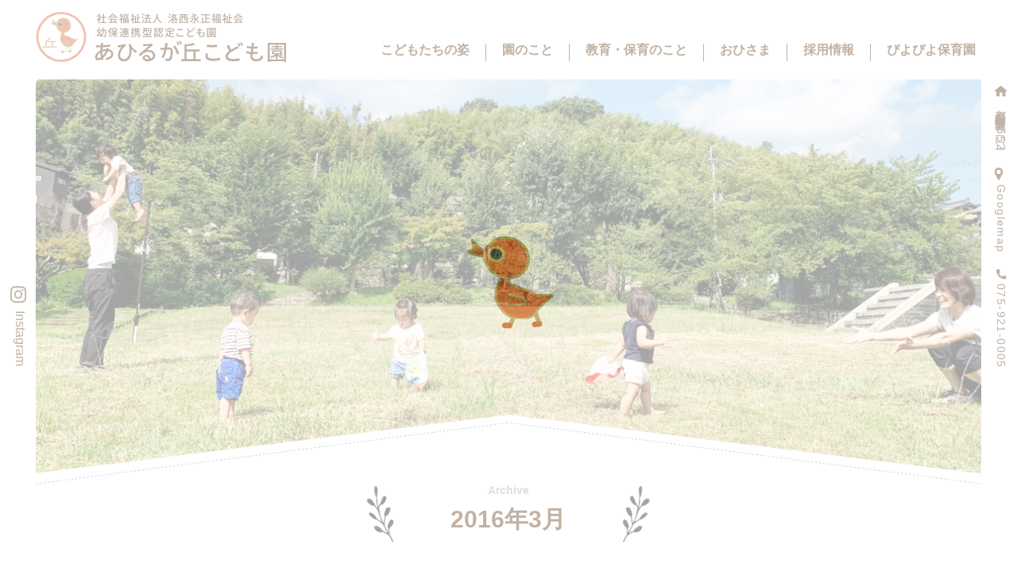

--- FILE ---
content_type: text/css
request_url: https://ahirugaoka.com/wp-content/themes/ahirugaoka/style.css?ver10
body_size: 924
content:
/*
Theme Name: ahirugaoka
Author: bellsante
Version: 0
License: bellsante
*/

/*--------------------------------------
基本設定
--------------------------------------*/

/* 共通設定
------------------------------------*/
.font-tsukushi{
    font-family: fot-tsukuardgothic-std;
}

.font-lato{
    font-family: 'Lato', sans-serif;
}

.font-mont{
    font-family: 'Montserrat', sans-serif;
    font-weight: bold;
}

img {
  pointer-events: none; 
}

/* PC用CSS
   ========================================================================== */
@media screen and (min-width:1200px){
/* 全体設定
------------------------------------*/
.sp-display{
	display:none;}

html{
	overflow:scroll;
	margin:0;
	padding:0;
	}

body{
	background-color: #fff;
	font-size: 14px/22px; 
    font-family: "游ゴシック Medium", "Yu Gothic Medium", 游ゴシック体, YuGothic, "ヒラギノ角ゴ ProN", "Hiragino Kaku Gothic ProN", メイリオ, Meiryo, sans-serif;
	color:#512700;
	overflow:hidden;
	position:relative;
	min-width:640px;
    margin: 0 auto;
	}

#wrapper{
	width: 100%;
	margin: 0 auto;
    color:#512700;
    font-family: "游ゴシック Medium", "Yu Gothic Medium", 游ゴシック体, YuGothic, "ヒラギノ角ゴ ProN", "Hiragino Kaku Gothic ProN", メイリオ, Meiryo, sans-serif;
}

}/*pcここまで*/






/* タブレット用CSS
   ========================================================================== */
@media screen and (max-width:1199px){
/*全体設定*/

/*全体設定*/
html{
	overflow:auto;
	font-size: 62.5%; /* sets the base font to 10px for easier math */
	}

p{font-size:4.375vw; /* ビューポートの幅の4.375%で可変する */}

body{
	font: 14px/22px "游ゴシック Medium", "Yu Gothic Medium", 游ゴシック体, YuGothic, "ヒラギノ角ゴ ProN", "Hiragino Kaku Gothic ProN", メイリオ, Meiryo, sans-serif;
	background-color:#fff;
	-webkit-text-size-adjust: 100%;
	color:#3e3a39;
	overflow:hidden;
	position:relative;
	-webkit-text-size-adjust: 100%;
	}


#wrapper{
	width: 100%;
	margin: 0 auto;
    color:#512700;
    font-family: "游ゴシック Medium", "Yu Gothic Medium", 游ゴシック体, YuGothic, "ヒラギノ角ゴ ProN", "Hiragino Kaku Gothic ProN", メイリオ, Meiryo, sans-serif;
}

.clearfix{clear: both;}

.pc-display{display:none;}

img {
-webkit-touch-callout:none;
  -webkit-user-select:none;
  -moz-touch-callout:none;
  -moz-user-select:none;
  touch-callout:none;
  user-select:none;
}

/* リンクカラー
------------------------------------*/
a{
	color: #512700;
	text-decoration: none;
	transition: .2s linear;
	-webkit-transform: translateZ(0);
}

a:hover{
	text-decoration: none;
}

}


/* SP用CSS
========================================================================== */
@media screen and (max-width:479px){
/* 全体設定
------------------------------------*/
html{
	overflow:auto;
	font-size: 62.5%; /* sets the base font to 10px for easier math */
	}

p{font-size:4.375vw; /* ビューポートの幅の4.375%で可変する */}

body{
	font-size: 14px/22px; 
    font-family: "游ゴシック Medium", "Yu Gothic Medium", 游ゴシック体, YuGothic, "ヒラギノ角ゴ ProN", "Hiragino Kaku Gothic ProN", メイリオ, Meiryo, sans-serif;
	background-color:#fff;
    color:#512700;
	-webkit-text-size-adjust: 100%;
	overflow:hidden;
	position:relative;
	-webkit-text-size-adjust: 100%;
	}

#wrapper{
    margin: 0;
    font-family: "游ゴシック Medium", "Yu Gothic Medium", 游ゴシック体, YuGothic, "ヒラギノ角ゴ ProN", "Hiragino Kaku Gothic ProN", メイリオ, Meiryo, sans-serif;
}

.clearfix{clear: both;}

.pc-display{display:none;}

img {
-webkit-touch-callout:none;
  -webkit-user-select:none;
  -moz-touch-callout:none;
  -moz-user-select:none;
  touch-callout:none;
  user-select:none;
}

/* リンクカラー
------------------------------------*/
a{
	color: #512700;
	text-decoration: none;
	transition: .2s linear;
	-webkit-transform: translateZ(0);
}

a:hover{
	text-decoration: none;
}



}


--- FILE ---
content_type: text/css
request_url: https://ahirugaoka.com/wp-content/themes/ahirugaoka/css/common.css?ver=1.0.44
body_size: 3460
content:
/*--------------------------------------
基本設定
--------------------------------------*/

/* PC用CSS
   ========================================================================== */
@media screen and (min-width:1200px){

/* 全体設定
------------------------------------*/
#wrapper{
	width: 100%;
	margin: 0 auto;
}

a{
    transition: all 0.3s ease;
}

a:hover img{
    opacity: 0.5 ;
}

/* アニメーション設定
------------------------------------*/
/*フェードイン*/
.animated{
    animation-duration: 1.5!important;
}

.delay1s{
    animation-delay: 0.1s;  
    animation-timing-function: ease;
}

.delay2s{
    animation-delay: 0.5s;
    animation-timing-function: ease;
}

.delay3s{
    animation-delay: 0.8s;
    animation-timing-function: ease;
}

.delay4s{
    animation-delay: 4s;
    animation-timing-function: ease;
}


/* 画面内に入った状態 */
.fadein.scrollin {
    transform: translate(0, 0);
    opacity: 1;
	}

/* ローディング
------------------------------------*/
#loader-bg {
    background: #fff;
    height: 100%;
    width: 100%;
    position: fixed;
    top: 0px;
    left: 0px;
    z-index: 100000;
}

#loader-bg .lottie svg{
    width: 10% !important;
    display: block;
    margin: 0 auto;
    text-align: center;
    position: absolute;
    top: 0;
    right: 0;
    bottom: 0;
    left: 0;
    margin: auto;
    width: 80%;
    height: 3.2rem;
}

/* メニュー
------------------------------------*/
#sp_button_wrap{
    display: none;
}

#main-menu{
    width: 100%;
    background-color: #fff;
    z-index: 10002;
    margin-top: 0px;
}

#main-menu .main-menu-in{
    width: 93%;
    height: 100px;
    display: flex;
    justify-content: space-between;
    margin: 0 auto;
}

#main-menu h1{
    margin: 15px 0;
}

#main-menu h1 .menu-logo-main{
    width: 315px;
}

#main-menu h1 .menu-logo-p{
    width: 386px;
}

#main-menu .menu-list{
	width: 756px;
    display: flex;
    margin: 50px 0 0 40px;
}

#main-menu .menu-list2{
    width: 840px !important;
}

#main-menu .menu-list li{
    height: 22px;
    border-right: 1px solid #512700;
    font-size: 16px;
    font-weight: bold;
    margin: 5px 20px 0 0;
    padding-right: 20px;
}

#main-menu .menu-list li:last-of-type{
    border-right: none;
    margin-right: 0;
    padding-right: 0;
}

#main-menu .menu-list li a{
    color: #512700;
    transition: all 0.3s ease;
}

#main-menu .menu-list li a:hover{
     color: #BCA0A0;
}

/*インスタ*/
#main-menu .instagram{
    width: 1300px;
    margin: 0 auto;
    position: relative;
    z-index: 10002;
}

#main-menu .instagram .instagram-txt{
    width: 20px;
    color:#512700;
    display: flex;
    -ms-writing-mode: tb-rl;
    writing-mode: vertical-rl;
    position: fixed;
    top: 50%;
    left: 1%;
}

.instagram-txt img{
    display: block;
    margin-bottom: 10px;
}

/*住所*/
#main-menu .side-raight-wrap{
    width: 1300px;
    margin: 0 auto;
    position: relative;
    z-index: 10002;
}

#main-menu .side-raight-wrap .side-raight-in{
    width: 20px;
    color:#512700;
    font-size: 14px;
    display: flex;
    letter-spacing: 0.1em;
    -ms-writing-mode: tb-rl;
    writing-mode: vertical-rl;
    position: fixed;
    top: 15%;
    right: 1%;
}

.side-raight-in .address-txt{
    margin-bottom: 20px;
}

.side-raight-in .gmap{
    color: #512700;
    margin-bottom: 10px;
    display: flex;
    margin-bottom: 20px;
}

.address-txt span,
.gmap span,
.tell span
{
    padding-top: 5px;
}

/* フッター
------------------------------------*/
#footer-wrap{
    width: 100%;
    background: #FBF8F2;
    margin: 0 auto;
    padding: 100px 0 30px 0;
}

#footer-in{
    width: 1180px;
    display: flex;
    justify-content: space-between;
    margin: 0 auto;
}

.footer-address{
    position: relative;
}

.footer-address .footer-logo{
    display: block;
    margin-bottom: 20px;
}

.footer-address .footer-insta{
    position: absolute;
    right: 50px;
    top: 34px;
}

.footer-insta img{
    width: 31px;
}

.address-wrap-footer{
    display: block;
}

.address-wrap-footer article {
    width: 80%;
    display: flex;
}

.address-wrap-footer article a img{
    width: 100%;
}

.address-wrap-footer article a:nth-of-type(2) img{
    width: 80%;
    margin-left: 15px;
}

.footer-address .address-txt{
    font-size: 14px;
    line-height: 25px;
    margin-right: 20px;
}

.footer-link .menu-list,
.footer-link .menu-list2,
.footer-link .menu-list3
{
    width: 770px;
    display: flex;
    flex-wrap: wrap;
    margin-bottom: 15px;
}

.footer-link .menu-list2{
    justify-content: space-between;
}

.footer-link .menu-list li,
.footer-link .menu-list3 li
{
    height: 19px;
    font-size: 13px;
    margin: 5px 0 0 0;
    padding-right: 20px;
}

.footer-link  .menu-list li a,
.footer-link  .menu-list2 li a,
.footer-link  .menu-list3 li a{
    color: #512700;
    transition: all 0.3s ease;
}

.footer-link .menu-list li a:hover,
.footer-link .menu-list2 li a:hover,
.footer-link .menu-list3 li a:hover{
     color: #BCA0A0;
}

.footer-link .menu-list2 li{
    font-size: 14px;
    line-height: 25px;
}

.footer-link .menu-list3 li:first-of-type{
    position: relative;
    margin: 11px 30px 0 0; 
}

.footer-link .menu-list3 li:first-of-type img{
    position: absolute;
    top: -1px;
    right: -2px;
}

.footer-link .menu-list3 li:nth-of-type(2){
    position: relative;
    margin: 11px 30px 0 0; 
}

.footer-link .menu-list3 li:nth-of-type(2) img{
    position: absolute;
    top: -1px;
    right: -2px;
}

.footer-link .menu-list3 li:nth-of-type(3){
    position: relative;
    margin: 11px 0px 0 0; 
}

.footer-link .menu-list3 li:nth-of-type(3) img{
    position: absolute;
    top: -1px;
    right: -3px;
}

.footer-link .menu-list2 .pdf-link,
.footer-link .menu-list3 .pdf-link{
    width: 187px;
    height: 25px;
    line-height: 25px;
    background: #fff url("../img/common/pdf.svg") 96% 3px no-repeat;
    border: 1px solid #512700;
    border-radius: 3px;
    font-size: 9px;
    display: block;
    text-indent: 10px;
}

.footer-link small{
    display: block;
    font-size: 12px;
    margin-top: 60px;
}

/* TOPに戻る */
.pagetop-sp {
	display: none;
}

.pagetop {
	width: 109px;
	height: 111px;
    -ms-writing-mode: tb-rl;
    writing-mode: vertical-rl;
	position: absolute;
	right: 20px;
	bottom: 0px;
	cursor: pointer;
}

.pagetop{
	margin-bottom: 10px;
}

.pagetop::before{
    width: 2px;
    height: 50px;
    background: #512700;
    content: " ";
    position: absolute;
    right: 10px;
    bottom: 117px;
}

.pagetop a{
    color: #512700;
}

.pagetop em{
	color: #29bc95;
	display: block;
	margin: 10px 0 0 15px;
}


}/*pcここまで*/






/* タブレット用CSS
   ========================================================================== */
@media screen and (max-width:1199px){

/* 全体設定
------------------------------------*/
#wrapper{
	width: 100%;
	margin: 0 auto;
}

a{
    transition: all 0.3s ease;
}

a:hover img{
    opacity: 0.5 ;
}

/* ヘッダー
------------------------------------*/
header{
	width: 100%;
	max-width: 640px;
	margin: 0 auto;
	padding: 0;
	}

.main-menu-in{
	width: 100%;
	max-width: 640px;
    height: 80px;
	margin: 0 auto;
    padding-top: 10px;
	}

.main-menu-in h1{
	width: 50%;
	margin: 0 0 0 3%;
	}

.main-menu-in h1 img{
	width: 100%;
	height: auto;
	}

.main-menu-in .address,
	.header-bottom{
	display: none;
	}


/* ローディング
------------------------------------*/
#loader-bg {
    background: #fff;
    height: 100%;
    width: 100%;
    position: fixed;
    top: 0px;
    left: 0px;
    z-index: 100000;
}

#loader-bg .lottie svg{
    width: 30% !important;
    display: block;
    margin: 0 auto;
    text-align: center;
    position: absolute;
    top: 0;
    right: 0;
    bottom: 0;
    left: 0;
    margin: auto;
    width: 80%;
    height: 3.2rem;
}

/* メニュー
------------------------------------*/
.pc-menu{
    display: none !important;
}

#sp_button_wrap{
	width:60px;
	height: 50px;
	position: fixed;
	top: 10px;
	right: -10px;
	z-index: 50000;
	}

#nav-drawer {
  	position: relative;
}

#sp_button_wrap .hamburger{
	width:60px;
	height: 50px;
	border-radius: 10px;
	margin-top:10px;
	position: fixed;
	top: 0px;
	right: -10px;
	z-index: 1000000;
}

/*チェックボックス等は非表示に*/
.nav-unshown {
  	display:none;
}

#nav-open {
  	display: inline-block;
  	width: 30px;
  	height: 22px;
  	vertical-align: middle;
		margin: 15px 0 0 13px;
}

/*ハンバーガーUi*/
.menu-trigger,
.menu-trigger span {
  	display: inline-block;
  	transition: all .4s;
  	box-sizing: border-box;
}
.menu-trigger {
  	position: relative;
  	width: 50px;
  	height: 44px;
}
.menu-trigger span {
  	position: absolute;
  	right: 23px;
  	width: 25px;
  	height: 2px;
  	background-color: #512700;
  	border-radius: 4px;
}
.menu-trigger span:nth-of-type(1){
  	top: 24px;
}
.menu-trigger span:nth-of-type(2) {
  	top: 16px;
}
.menu-trigger span:nth-of-type(3) {
  	bottom: 16px;
}

.menu-trigger.active span:nth-of-type(1) {
  	-webkit-transform: translateY(4px) rotate(-45deg);
  	transform: translateY(0px) rotate(-45deg);
}
.menu-trigger.active span:nth-of-type(2) {
  	opacity: 0;
}
.menu-trigger.active span:nth-of-type(3) {
  	-webkit-transform: translateY(-4px) rotate(45deg);
  	transform: translateY(-8px) rotate(45deg);
}

/*閉じる時*/
#nav-close {
  	position: fixed;
  	top: 0;/*全体に広がるように*/
  	left: 0;
  	width: 100%;
  	height: 100%;
  	opacity: 1;
	padding: 4% 4% 40px;
  	transition: .3s ease-in-out;
	background-color: #fff;
}

/*中身*/
#nav-content {
	width: 92%;
  	height: 100%;
	background-color: #fff;
	max-height: 520px;
  	position: fixed;
  	top: 15px;
  	left: 3.5%;
  	transition: .3s ease-in-out;/*滑らかに表示*/
  	-webkit-transform: translateX(-107%);
  	transform: translateX(-107%);/*左に隠しておく*/
}

#nav-content #nav-in{
	width: 100%;
	height: 100%;
	max-height: 520px;
}

/* メニュー中身 */
#nav-in .menu-logo{
	width: 70%;
	max-width: 237px;
	display: block;
	margin: 10px 0 0 0;
	position: relative;
}

#nav-in .menu-logo span{
	font-size: 0.75rem;
	font-weight: bold;
	position: absolute;
	left: 33%;
	top: 10px;
}

#nav-in .menu-logo img{
	width: 100%;
	height: auto;
	display: block;
}

.ahiru_menu{
	width: 96%;
}

#nav-in nav{
	width: 100%;
	overflow: hidden;
	margin: 20px auto 0 auto;
}

#nav-in nav #sp-menu{
    width: 100%;
	display: flex;
    justify-content: space-around;
    flex-wrap: wrap;
    margin: 50px auto 0 auto;
}

#nav-in #sp-menu li{
	width: 45%;
	font-size: 18px;
	text-align: center;
	line-height: 40px;
	}

#sp-menu li a{
    color: #512700;
    display: block;
    border-bottom: 1px dotted #512700;
    margin-bottom: 20px;
}

#sp-menu li>a:after {
  	display: block;
  	font-size: 8px;
  	letter-spacing: 1px;
  	margin-top: 0px;
}

#nav-input:checked ~ #nav-close {
  display: block;/*カバーを表示*/
}

#nav-input:checked ~ #nav-content {
  -webkit-transform: translateX(0%);
  transform: translateX(0%);
}

/* フッター
------------------------------------*/
#footer-wrap{
    width: 100%;
    background: #FBF8F2;
    margin: 0 auto;
    padding: 100px 0 30px 0;
}

#footer-in{
    width: 90%;
    margin: 0 auto;
}

.footer-address{
    width: 1    00%;
    position: relative;
}

.footer-address .footer-logo{
    width: 90%;
    display: block;
    margin-bottom: 20px;
}

.footer-logo img{
    width: 100%;
}

.footer-address .footer-insta{
    position: absolute;
    right: 2%;
    top: 43%;
}

.footer-insta img{
    width: 31px;
}

.footer-address .address-txt{
    color: #512700;
    font-size: 14px;
    line-height: 25px;
}

.footer-link .menu-list,
.footer-link .menu-list2,
.footer-link .menu-list3
{
    width: 100%;
    display: flex;
    flex-wrap: wrap;
    margin-bottom: 15px;
}

.footer-link .menu-list li{
    height: 18px;
    font-size: 12px;
    margin: 5px 10px 5px 5px;
    padding-right: 15px;
}

.footer-link  .menu-list li a,
.footer-link  .menu-list2 li a{
    color: #512700;
    transition: all 0.3s ease;
}

.footer-link .menu-list li a:hover,
.footer-link .menu-list2 li a:hover{
     color: #BCA0A0;
}

.footer-link .menu-list2 li{
    font-size: 12px;
    line-height: 25px;
    margin-right: 0px;
}

.footer-link .menu-list2 li:first-of-type{
    width: 48%;
    margin-right: 0px;
}

.footer-link .menu-list2 li:nth-of-type(2){
    width: 48%;
    margin-right: 0;
}

.footer-link .menu-list2 li:nth-of-type(3){
    width: 48%;
    position: relative;
}

.footer-link .menu-list2 li:nth-of-type(3) img{
    position: absolute;
    top: 5px;
    right: -17px;
}

.footer-link .menu-list2 li:nth-of-type(4){
    width: 48%;
    position: relative;
}

.footer-link .menu-list2 li:nth-of-type(4) img{
    position: absolute;
    top: 5px;
    right: -21px;
}

.footer-link .menu-list2 .pdf-link{
    width: 100%;
    height: 25px;
    line-height: 25px;
    background: #fff url("../img/top/pdf.png") 96% 3px no-repeat;
    border: 1px solid #512700;
    border-radius: 3px;
    display: block;
    font-size: 10px;
    text-indent: 10px;
    margin-bottom: 10px;
}

.footer-link .menu-list3 li{
    font-size: 12px;
}

.footer-link .menu-list3 li:nth-of-type(2){
    position: relative;
    margin-right: 30px;
}

.footer-link .menu-list3 li:nth-of-type(2) img{
    position: absolute;
    top: -2px;
    right: -22px;
}

.footer-link .menu-list3 li:nth-of-type(3){
    position: relative;
}

.footer-link .menu-list3 li:nth-of-type(3) img{
    position: absolute;
    top: -2px;
    right: -21px;
}

.footer-link small{
    display: block;
    font-size: 10px;
    margin-top: 53px;
}

/* TOPに戻る */
.pagetop-sp {
	display: none;
}

.pagetop{
    width: 109px;
	position: absolute;
	right: -16px;
	bottom: 20px;
	cursor: pointer;
	margin-bottom: 10px;
}

.pagetop::before{
    width: 20px;
    height: 27px;
    background: url(../img/common/top-arrow.svg) 96% 3px no-repeat;
    content: "　";
    position: absolute;
    right: 60px;
    bottom: 14px;
    transform: rotate(-90deg);
}

.pagetop a{
    color: #512700;
}

.pagetop em{
	color: #29bc95;
	display: block;
	margin: 10px 0 0 15px;
}

}


/* SP用CSS
========================================================================== */
@media screen and (max-width:479px){

/* 全体設定
------------------------------------*/
#wrapper{
	width: 100%;
	margin: 0 auto;
}

a{
    transition: all 0.3s ease;
}

a:hover img{
    opacity: 0.5 ;
}

/* ヘッダー
------------------------------------*/
header{
	width: 100%;
	max-width: 640px;
	margin: 0 auto;
	padding: 0;
	}

.main-menu-in{
	width: 100%;
	max-width: 640px;
    height: 46px;
	margin: 0 auto;
    padding-top: 10px;
	}

.main-menu-in h1{
	width: 50%;
	margin: 0 0 0 3%;
	}

.main-menu-in h1 img{
	width: 100%;
	height: auto;
	}

.main-menu-in .address,
	.header-bottom{
	display: none;
	}

/* ローディング
------------------------------------*/
#loader-bg {
    background: #fff;
    height: 100%;
    width: 100%;
    position: fixed;
    top: 0px;
    left: 0px;
    z-index: 100000;
}

#loader-bg .lottie svg{
    width: 30% !important;
    display: block;
    margin: 0 auto;
    text-align: center;
    position: absolute;
    top: 0;
    right: 0;
    bottom: 0;
    left: 0;
    margin: auto;
    width: 80%;
    height: 3.2rem;
}

/* メニュー
------------------------------------*/
.pc-menu{
    display: none !important;
}

#sp_button_wrap{
	width:60px;
	height: 50px;
	position: fixed;
	top: 10px;
	right: -10px;
	z-index: 50000;
	}

#nav-drawer {
  	position: relative;
}

#sp_button_wrap .hamburger{
	width:60px;
	height: 50px;
	border-radius: 10px;
	position: fixed;
	top: -6px;
	right: -10px;
	z-index: 1000000;
}

/*チェックボックス等は非表示に*/
.nav-unshown {
  	display:none;
}

#nav-open {
  	display: inline-block;
  	width: 30px;
  	height: 22px;
  	vertical-align: middle;
		margin: 15px 0 0 13px;
}

/*ハンバーガーUi*/
.menu-trigger,
.menu-trigger span {
  	display: inline-block;
  	transition: all .4s;
  	box-sizing: border-box;
}
.menu-trigger {
  	position: relative;
  	width: 50px;
  	height: 44px;
}
.menu-trigger span {
  	position: absolute;
  	right: 23px;
  	width: 25px;
  	height: 2px;
  	background-color: #512700;
  	border-radius: 4px;
}
.menu-trigger span:nth-of-type(1){
  	top: 24px;
}
.menu-trigger span:nth-of-type(2) {
  	top: 16px;
}
.menu-trigger span:nth-of-type(3) {
  	bottom: 16px;
}

.menu-trigger.active span:nth-of-type(1) {
  	-webkit-transform: translateY(4px) rotate(-45deg);
  	transform: translateY(0px) rotate(-45deg);
}
.menu-trigger.active span:nth-of-type(2) {
  	opacity: 0;
}
.menu-trigger.active span:nth-of-type(3) {
  	-webkit-transform: translateY(-4px) rotate(45deg);
  	transform: translateY(-8px) rotate(45deg);
}

/*閉じる時*/
#nav-close {
  	position: fixed;
  	top: 0;/*全体に広がるように*/
  	left: 0;
  	width: 100%;
  	height: 100%;
  	opacity: 1;
	padding: 4% 4% 40px;
  	transition: .3s ease-in-out;
	background-color: #fff;
}

/*中身*/
#nav-content {
	width: 92%;
  	height: 100%;
	background-color: #fff;
	max-height: 520px;
  	position: fixed;
  	top: 15px;
  	left: 3.5%;
  	transition: .3s ease-in-out;/*滑らかに表示*/
  	-webkit-transform: translateX(-107%);
  	transform: translateX(-107%);/*左に隠しておく*/
}

#nav-content #nav-in{
	width: 100%;
	height: 100%;
	max-height: 520px;
}

/* メニュー中身 */
#nav-in .menu-logo{
	width: 70%;
	max-width: 237px;
	display: block;
	margin: 10px 0 0 0;
	position: relative;
}

#nav-in .menu-logo span{
	font-size: 0.75rem;
	font-weight: bold;
	position: absolute;
	left: 33%;
	top: 10px;
}

#nav-in .menu-logo img{
	width: 100%;
	height: auto;
	display: block;
}

.ahiru_menu{
	width: 96%;
}

#nav-in nav{
	width: 100%;
	overflow: hidden;
	margin: 20px auto 0 auto;
}

#nav-in nav #sp-menu{
    width: 100%;
	display: flex;
    justify-content: space-around;
    flex-wrap: wrap;
    margin: 50px auto 0 auto;
}

#nav-in #sp-menu li{
	width: 45%;
	font-size: 18px;
	text-align: center;
	line-height: 40px;
	}

#sp-menu li a{
    color: #512700;
    display: block;
    border-bottom: 1px dotted #512700;
    margin-bottom: 20px;
}

#sp-menu li>a:after {
  	display: block;
  	font-size: 8px;
  	letter-spacing: 1px;
  	margin-top: 0px;
}

#nav-input:checked ~ #nav-close {
  display: block;/*カバーを表示*/
}

#nav-input:checked ~ #nav-content {
  -webkit-transform: translateX(0%);
  transform: translateX(0%);
}

/* フッター
------------------------------------*/
#footer-wrap{
    width: 100%;
    background: #FBF8F2;
    margin: 0 auto;
    padding: 100px 0 30px 0;
}

#footer-in{
    width: 90%;
    margin: 0 auto;
}

.footer-address{
    width: 1    00%;
    position: relative;
}

.footer-address .footer-logo{
    width: 90%;
    display: block;
    margin-bottom: 20px;
}

.footer-logo img{
    width: 100%;
}

.footer-address .footer-insta{
    position: absolute;
    right: -1px;
    top: 41px;
}

.footer-insta img{
    width: 31px;
}

.footer-address .address-txt{
    font-size: 14px;
    line-height: 25px;
}

.address-wrap-footer article{
    width: 90%;
    display: flex;
    margin: 20px auto;
}

.address-wrap-footer article a{
    width: 100%;
}

.address-wrap-footer article a:nth-of-type(2){
    width: 50%;
    padding-left: 10px;
}

.address-wrap-footer article a img{
    width: 100%;
}

.footer-link .menu-list,
.footer-link .menu-list2,
.footer-link .menu-list3
{
    width: 100%;
    display: flex;
    flex-wrap: wrap;
    margin-bottom: 15px;
}

.footer-link .menu-list2{
    justify-content: space-between;
}

.footer-link .menu-list li{
    height: 18px;
    font-size: 12px;
    margin: 5px 10px 5px 5px;
    padding-right: 15px;
}

.footer-link  .menu-list li a,
.footer-link  .menu-list2 li a,
.footer-link  .menu-list3 li a{
    color: #512700;
    transition: all 0.3s ease;
}

.footer-link .menu-list li a:hover,
.footer-link .menu-list2 li a:hover,
.footer-link .menu-list3 li a:hover{
     color: #BCA0A0;
}

.footer-link .menu-list2 li{
    width: 48%;
    font-size: 12px;
    line-height: 25px;
}

.footer-link .menu-list2 li:first-of-type{
    margin-right: 0px;
}

.footer-link .menu-list2 li:nth-of-type(2){
    margin-right: 0;
}

.footer-link .menu-list3 li{
    font-size: 12px;
}

.footer-link .menu-list3 li:first-of-type{
    position: relative;
    margin-right: 30px;
}

.footer-link .menu-list3 li:first-of-type img{
    position: absolute;
    top: -2px;
    right: -22px;
}


.footer-link .menu-list3 li:nth-of-type(2){
    position: relative;
    margin-right: 30px;
}

.footer-link .menu-list3 li:nth-of-type(2) img{
    position: absolute;
    top: -2px;
    right: -22px;
}

.footer-link .menu-list3 li:nth-of-type(3){
    position: relative;
}

.footer-link .menu-list3 li:nth-of-type(3) img{
    position: absolute;
    top: -2px;
    right: -21px;
}

.footer-link .menu-list2 .pdf-link{
    width: 100%;
    height: 25px;
    line-height: 25px;
    background: #fff url("../img/common/pdf.svg") 96% 3px no-repeat;
    border: 1px solid #512700;
    border-radius: 3px;
    display: block;
    font-size: 9px;
    text-indent: 10px;
    margin-bottom: 10px;
}

.footer-link small{
    display: block;
    font-size: 10px;
    margin-top: 53px;
}

/* TOPに戻る */
.pagetop-sp {
	display: none;
}

.pagetop{
    width: 109px;
	position: absolute;
	right: -16px;
	bottom: 20px;
	cursor: pointer;
	margin-bottom: 10px;
}

.pagetop::before{
    width: 20px;
    height: 27px;
    background: url(../img/common/top-arrow.svg) 96% 3px no-repeat;
    content: "　";
    position: absolute;
    right: 60px;
    bottom: 14px;
    transform: rotate(-90deg);
}

.pagetop a{
    color: #512700;
}

.pagetop em{
	color: #29bc95;
	display: block;
	margin: 10px 0 0 15px;
}

}


--- FILE ---
content_type: text/css
request_url: https://ahirugaoka.com/wp-content/themes/ahirugaoka/css/blog-list.css?ver=1.0.6
body_size: 2389
content:
/*--------------------------------------
　こどもたちの姿
--------------------------------------*/


/* PC用CSS
   ========================================================================== */
@media screen and (min-width:1200px){

/* 全体設定
------------------------------------*/
#blog-wrap{
	width: 100%;
	margin: 0 auto;
}

#blog-wrap #blog-in{
	width: 100%;
}

img {
  pointer-events: none; 
}

/* メインビジュアル
------------------------------------*/
#blog-in #main-v-wrap{
	width: 93%;
    height: 600px;
    background: url("../img/blog-list/mv.jpg") no-repeat;
    background-size: cover;
    background-position: 0 0;
    margin: 0 auto;
    position: relative;
    }

#main-v-wrap::after{
    width: 100%;
    height: 180px;
    background: url(../img/top/mv-decoration.png) no-repeat;
    background-size: cover;
    content: " ";
    position: absolute;
    bottom: 0;
    z-index: 10000;
}

#main-v-wrap h2{
    width: 360px;
    color: #512700;
    display: block;
    font-size: 30px;
    font-weight: bold;
    margin: 0 auto;
    text-align: center;
    position: relative;
    top: 510px;
    left: 0;
    z-index: 10001;
}

#main-v-wrap h2 strong{
    display: block;
    margin-bottom: 15px;
}

#main-v-wrap h2 span{
    color: #BCA0A0;
    display: block;
    font-size: 14px;
    margin-bottom: 15px;
}

#main-v-wrap h2::before{
    width: 39px;
    height: 73px;
    background: url("../img/about/title-decoration-l@2x.png") no-repeat;
    content: " ";
    z-index: 10002;
    position: absolute;
    top: 0;
    left: 0;
}

#main-v-wrap h2::after{
    width: 39px;
    height: 73px;
    background: url("../img/about/title-decoration-r@2x.png") no-repeat;
    content: " ";
    z-index: 10002;
    position: absolute;
    top: 0;
    right: 0;
}

/* カテゴリー
------------------------------------*/
#category-wrap{
	width: 100%;
    margin: 0 auto;
    padding-top: 150px;
    }

#category-wrap .category-list{
    width: 820px;
    display: flex;
    flex-wrap: wrap;
    justify-content: space-between;
    margin: 0 auto;
}

.category-list li{
    border: 1px solid #512700;
    border-radius: 30px;
    display: block;
    margin: 0 0 10px 0;
}

.category-list li:last-of-type{
    margin-right: 0;
}

.category-list li a{
    border-radius: 30px;
    color: #512700;
    display: block;
    padding: 5px 10px;
    transition: all 0.3s ease;
}

.category-list li a:hover{
    background: #512700;
    color: #fff;
}

/* 記事一覧
------------------------------------*/
#post-wrap{
    width: 100%;
    margin: 0 auto;
    padding: 100px 0 0 0;
}

.post-in{
    width: 1180px;
    display: flex;
    justify-content: space-between;
    flex-wrap: wrap;
    margin: 0 auto;
}

.post-in a{
    color: #512700;
}

.post{
    margin-bottom: 80px;
    display: flex;
    flex-wrap: wrap;
    justify-content: space-between;
}

.post-in .post-content{
    width: 336px;
}

.post-content:nth-last-child(-n+3){
    margin-bottom: 0;
}

.post .date{
    height: 210px;
    display: flex;
    flex-wrap: wrap;
    justify-content: space-between;
    font-size: 15px;
    writing-mode: vertical-rl;
}

.post .date p{
    text-align: end;
}

.post .thumbnail {
    width: 324px;
    height: 210px;
    display: block;
    margin-bottom: 20px;
}

.post figure img{
    width: 320px;
    height: 210px;
    display: block;
    object-fit: cover;
}

.post .post-content{
    width: 320px;
    margin-left: 5px;
}

.post-content h3{
    width: 306px;
    height: 50px;
    display: block;
    font-size: 16px;
    line-height: 30px;
    margin-bottom: 20px;
}

.post-content p{
    width: 323px;
    height: 80px;
    font-size: 14px;
    line-height: 25px;
}

/*動画*/
.category-38{
    position: relative;
}

.category-38::before{
    width: 62px;
    height: 45px;
    background: url(../img/top/youtube-icon.png) no-repeat;
    content: "";
    position: absolute;
    top: 86px;
    left: 157px;
    z-index: 100;
}

.category-38 figure{
    background: #3e3a39;
}

.category-38 figure img{
    opacity: 0.6;
}

/* ページャー
------------------------------------*/
.pager-wrap{
    display: table;
	margin-left: auto;
	margin-right: auto;
    padding-bottom: 80px;
}

.pager-wrap .pagerin{
    display: flex;
}

.pagerin .page-numbers{
    color: #512700;
    display: block;
    font-size: 16px;
    line-height: 33px;
    margin-right: 10px;
}

.pagerin .current{
    width: 33px;
    height: 33px;
    line-height: 33px;
    background: #512700;
    border-radius: 33px;
    color: #fff;
    display: block;
    text-align: center;
    margin-right: 10px;
}

/* カレンダー、過去記事
------------------------------------*/
.blog-footer{
    width: 1180px;
    display: flex;
    justify-content: space-between;
    margin: 0 auto 80px auto;
}

.sidebar-wrap{
    width: 640px;
}

#sidebar{
    display: flex;
}

.blog-footer .sidebar-wrapper:nth-of-type(1){
    width: 300px;
}

.blog-footer .sidebar-wrapper:nth-of-type(2){
    width: 284px;
    margin-left: 50px;
}

.blog-footer .sidebar-wrapper:nth-of-type(2) h4{
    display: block;
    font-size: 14px;
    font-weight: bold;
    margin-bottom: 20px;
}

.sidebar-wrapper:nth-of-type(2) ul{
    display: flex;
    flex-wrap: wrap;
}

.sidebar-wrapper:nth-of-type(2) ul li{
    margin-right: 10px;
}

.sidebar-wrapper:nth-of-type(2) ul li:nth-of-type(3n){
    margin-right: 0;
}


.sidebar-wrapper:nth-of-type(2) a{
    color: #512700;
    font-size: 14px;
    line-height: 30px;
}

.past-articles strong{
    display: block;
    font-size: 14px;
    font-weight: bold;
    margin-bottom: 20px;
}

.past-articles .past-articles-in{
    display: flex;
    justify-content: space-between;
    flex-wrap: wrap;
}

.past-articles-in ul li{
    line-height: 25px;
}

.blog-footer a img{
    width: 460px;
    display: block;
}

}/*pcここまで*/






/* タブレット用CSS
   ========================================================================== */
@media screen and (max-width:1199px){
/* 全体設定
------------------------------------*/
#blog-wrap{
	width: 100%;
	margin: 0 auto;
}

#blog-wrap #blog-in{
	width: 100%;
}

.pc-display{
    display: none !important;
}

img {
-webkit-touch-callout:none;
  -webkit-user-select:none;
  -moz-touch-callout:none;
  -moz-user-select:none;
  touch-callout:none;
  user-select:none;
}

/* メインビジュアル
------------------------------------*/
#main-v-wrap{
	width: 100%;
    max-width: 640px;
    height: 150px;
    background: url("../img/blog-list/mv-min.jpg") no-repeat center/cover;
    margin: 0 auto;
    position: relative;
    }

#main-v-wrap::after{
    width: 100%;
    height: 180px;
    background: url(../img-sp/common/mv-decoration.png) no-repeat 0 36%/100%;
    content: " ";
    position: absolute;
    top: 48%;
    z-index: 10000;
}

#main-v-wrap h2{
    width: 62%;
    color: #512700;
    display: block;
    font-size: 22px;
    font-weight: bold;
    margin: 0 auto;
    text-align: center;
    z-index: 10001;
    position: absolute;
    right: 0;
    left: 0;
    top: 107%;
}
#main-v-wrap h2 strong{
    display: block;
    margin: 0 auto;
    text-align: center;
}

#main-v-wrap h2 span{
    color: #BCA0A0;
    display: block;
    font-size: 14px;
    margin-bottom: 5px;
}

#main-v-wrap h2 em{
    display: block;
}

#main-v-wrap h2::before{
    width: 39px;
    height: 73px;
    background: url("../img/about/title-decoration-l@2x.png") no-repeat;
    background-size: 70%;
    content: " ";
    z-index: 10002;
    position: absolute;
    top: 0;
    left: 0;
}

#main-v-wrap h2::after{
    width: 39px;
    height: 73px;
    background: url("../img/about/title-decoration-r@2x.png") no-repeat;
    background-size: 70%;
    content: " ";
    z-index: 10002;
    position: absolute;
    top: 0;
    right: -16px;
}

/* カテゴリー
------------------------------------*/
#category-wrap{
	width: 100%;
    margin: 0 auto;
    padding-top: 60px;
    }

.cp_ipselect {
	overflow: hidden;
	width: 90%;
	margin: 2em auto;
	text-align: center;
}
.cp_ipselect select {
	width: 100%;
	padding-right: 1em;
	cursor: pointer;
	text-indent: 0.01px;
	text-overflow: ellipsis;
	border: none;
	outline: none;
	background: transparent;
	background-image: none;
	box-shadow: none;
	-webkit-appearance: none;
	appearance: none;
}
.cp_ipselect select::-ms-expand {
    display: none;
}
.cp_ipselect.cp_sl01 {
	position: relative;
	border-radius: 2px;
	border: 1px solid #512700;
    border-radius: 50px;
	background: #ffffff;
}
.cp_ipselect.cp_sl01::before {
	position: absolute;
	top: 10px;
	right: 0.8em;
	width: 25px;
	height: 25px;
	padding: 0;
	content: '';
	background: url("../img-sp/blog-list/arrow.svg") no-repeat;
	pointer-events: none;
}
.cp_ipselect.cp_sl01 select {
	padding: 12px 38px 12px 8px;
	color: black;
    font-size: 14px;
}


/* 記事一覧
------------------------------------*/
#post-wrap{
    width: 100%;
    margin: 0 auto;
    padding: 10px 0 0 0;
}

.post-in{
    width: 90%;
    margin: 0 auto;
}

.post-in a{
    color: #512700;
}

.post{
    margin-bottom: 80px;
    display: flex;
    justify-content: space-between;
    flex-wrap: wrap;
}

.post-in .post-content{
    width: 93%;
}

.post-content:nth-last-child(-n+3){
    margin-bottom: 0;
}

.post .date{
    display: flex;
    font-size: 14px;
    margin-right: 5px;
    writing-mode: vertical-rl;
}

.post .date p{
    font-size: 14px;
    margin-top: 10px;
}

.post figure {
    width: 100%;
    display: block;
    margin-bottom: 20px;
}

.post figure img{
    width: 100%;
    height: 210px;
    display: block;
    object-fit: cover;
}

.post-content h3{
    height: 50px;
    display: block;
    font-size: 16px;
    line-height: 25px;
    margin-bottom: 20px;
}

.post-content p{
    font-size: 14px;
    line-height: 25px;
}

/*動画*/
.category-38{
    position: relative;
}

.category-38::before{
    width: 62px;
    height: 45px;
    background: url(../img/top/youtube-icon.png) no-repeat;
    content: "";
    margin: 0 auto;
    position: absolute;
    top: 86px;
    left: 50%;
    z-index: 100;
}

.category-38 figure{
    background: #3e3a39;
}

.category-38 figure img{
    opacity: 0.6;
}

/* ページャー
------------------------------------*/
.pager-wrap{
    display: table;
	margin-left: auto;
	margin-right: auto;
    padding-bottom: 80px;
}

.pager-wrap .pagerin{
    display: flex;
}

.pagerin .page-numbers{
    color: #512700;
    display: block;
    font-size: 16px;
    line-height: 33px;
    margin-right: 10px;
}

.pagerin .current{
    width: 33px;
    height: 33px;
    line-height: 33px;
    background: #512700;
    border-radius: 33px;
    color: #fff;
    display: block;
    text-align: center;
    margin-right: 10px;
}

/* カレンダー、過去記事
------------------------------------*/
.blog-footer{
    width: 100%;
    margin: 0 auto 80px auto;
}

.sidebar-wrap{
    width: 100%;
}

#sidebar{
    width: 90%;
    margin: 0 auto;
}

.blog-footer .sidebar-wrapper:nth-of-type(1){
    width: 100%;
    margin-bottom: 40px;
}

.blog-footer .sidebar-wrapper:nth-of-type(2){
    width: 100%;
    margin-bottom: 40px;
}

.blog-footer .sidebar-wrapper:nth-of-type(2) h4{
    display: block;
    font-size: 14px;
    font-weight: bold;
    margin-bottom: 20px;
}

.sidebar-wrapper:nth-of-type(2) ul{
    display: flex;
    flex-wrap: wrap;
}

.sidebar-wrapper:nth-of-type(2) ul li{
    margin-right: 10px;
}

.sidebar-wrapper:nth-of-type(2) ul li:nth-of-type(3n){
    margin-right: 0;
}


.sidebar-wrapper:nth-of-type(2) a{
    color: #512700;
    font-size: 14px;
    line-height: 30px;
}

.past-articles strong{
    display: block;
    font-size: 14px;
    font-weight: bold;
    margin-bottom: 20px;
}

.past-articles .past-articles-in{
    display: flex;
    justify-content: space-between;
    flex-wrap: wrap;
}

.past-articles-in ul li{
    line-height: 25px;
}

.blog-footer a img{
    width: 90%;
    display: block;
    margin: 0 auto;
    text-align: center;
}
}


/* SP用CSS
========================================================================== */
@media screen and (max-width:479px){

/* 全体設定
------------------------------------*/
#blog-wrap{
	width: 100%;
	margin: 0 auto;
}

#blog-wrap #blog-in{
	width: 100%;
}

.pc-display{
    display: none !important;
}

img {
-webkit-touch-callout:none;
  -webkit-user-select:none;
  -moz-touch-callout:none;
  -moz-user-select:none;
  touch-callout:none;
  user-select:none;
}

/* メインビジュアル
------------------------------------*/
#main-v-wrap{
	width: 100%;
    max-width: 640px;
    height: 150px;
    background: url("../img/blog-list/mv-min.jpg") no-repea;
    background-size: cover;
    background-position: -121px 0;
    margin: 0 auto;
    position: relative;
    }

#main-v-wrap::after{
    width: 100%;
    height: 180px;
    background: url(../img-sp/common/mv-decoration.png) no-repeat 0 36%/100%;
    content: " ";
    position: absolute;
    top: 48%;
    z-index: 10000;
}

#main-v-wrap h2{
    width: 62%;
    color: #512700;
    display: block;
    font-size: 22px;
    font-weight: bold;
    margin: 0 auto;
    text-align: center;
    z-index: 10001;
    position: absolute;
    right: 0;
    left: 0;
    top: 107%;
}
#main-v-wrap h2 strong{
    display: block;
    margin: 0 auto;
    text-align: center;
}

#main-v-wrap h2 span{
    color: #BCA0A0;
    display: block;
    font-size: 14px;
    margin-bottom: 5px;
}

#main-v-wrap h2 em{
    display: block;
}

#main-v-wrap h2::before{
    width: 39px;
    height: 73px;
    background: url("../img/about/title-decoration-l@2x.png") no-repeat;
    background-size: 70%;
    content: " ";
    z-index: 10002;
    position: absolute;
    top: 0;
    left: 0;
}

#main-v-wrap h2::after{
    width: 39px;
    height: 73px;
    background: url("../img/about/title-decoration-r@2x.png") no-repeat;
    background-size: 70%;
    content: " ";
    z-index: 10002;
    position: absolute;
    top: 0;
    right: -16px;
}

/* カテゴリー
------------------------------------*/
#category-wrap{
	width: 100%;
    margin: 0 auto;
    padding-top: 60px;
    }

.cp_ipselect {
	overflow: hidden;
	width: 90%;
	margin: 2em auto;
	text-align: center;
}
.cp_ipselect select {
	width: 100%;
	padding-right: 1em;
	cursor: pointer;
	text-indent: 0.01px;
	text-overflow: ellipsis;
	border: none;
	outline: none;
	background: transparent;
	background-image: none;
	box-shadow: none;
	-webkit-appearance: none;
	appearance: none;
}
.cp_ipselect select::-ms-expand {
    display: none;
}
.cp_ipselect.cp_sl01 {
	position: relative;
	border-radius: 2px;
	border: 1px solid #512700;
    border-radius: 50px;
	background: #ffffff;
}
.cp_ipselect.cp_sl01::before {
	position: absolute;
	top: 10px;
	right: 0.8em;
	width: 25px;
	height: 25px;
	padding: 0;
	content: '';
	background: url("../img-sp/blog-list/arrow.svg") no-repeat;
	pointer-events: none;
}
.cp_ipselect.cp_sl01 select {
	padding: 12px 38px 12px 8px;
	color: black;
    font-size: 14px;
}


/* 記事一覧
------------------------------------*/
#post-wrap{
    width: 100%;
    margin: 0 auto;
    padding: 10px 0 0 0;
}

.post-in{
    width: 90%;
    margin: 0 auto;
}

.post-in a{
    color: #512700;
}

.post{
    margin-bottom: 80px;
    display: flex;
    justify-content: space-between;
    flex-wrap: wrap;
}

.post-in .post-content{
    width: 93%;
}

.post-content:nth-last-child(-n+3){
    margin-bottom: 0;
}

.post .date{
    display: flex;
    font-size: 14px;
    margin-right: 5px;
    writing-mode: vertical-rl;
}

.post .date p{
    font-size: 14px;
    margin-top: 10px;
}

.post figure {
    width: 100%;
    display: block;
    margin-bottom: 20px;
}

.post figure img{
    width: 100%;
    height: 210px;
    display: block;
    object-fit: cover;
}

.post-content h3{
    height: 50px;
    display: block;
    font-size: 16px;
    line-height: 25px;
    margin-bottom: 20px;
}

.post-content p{
    font-size: 14px;
    line-height: 25px;
}

/*動画*/
.category-38{
    position: relative;
}

.category-38::before{
    width: 62px;
    height: 45px;
    background: url(../img/top/youtube-icon.png) no-repeat;
    content: "";
    margin: 0 auto;
    position: absolute;
    top: 86px;
    left: 152px;
    z-index: 100;
}

.category-38 figure{
    background: #3e3a39;
}

.category-38 figure img{
    opacity: 0.6;
}

/* ページャー
------------------------------------*/
.pager-wrap{
    display: table;
	margin-left: auto;
	margin-right: auto;
    padding-bottom: 80px;
}

.pager-wrap .pagerin{
    display: flex;
}

.pagerin .page-numbers{
    color: #512700;
    display: block;
    font-size: 16px;
    line-height: 33px;
    margin-right: 10px;
}

.pagerin .current{
    width: 33px;
    height: 33px;
    line-height: 33px;
    background: #512700;
    border-radius: 33px;
    color: #fff;
    display: block;
    text-align: center;
    margin-right: 10px;
}

/* カレンダー、過去記事
------------------------------------*/
.blog-footer{
    width: 100%;
    margin: 0 auto 80px auto;
}

.sidebar-wrap{
    width: 100%;
}

#sidebar{
    width: 90%;
    margin: 0 auto;
}

.blog-footer .sidebar-wrapper:nth-of-type(1){
    width: 100%;
    margin-bottom: 40px;
}

.blog-footer .sidebar-wrapper:nth-of-type(2){
    width: 100%;
    margin-bottom: 40px;
}

.blog-footer .sidebar-wrapper:nth-of-type(2) h4{
    display: block;
    font-size: 14px;
    font-weight: bold;
    margin-bottom: 20px;
}

.sidebar-wrapper:nth-of-type(2) ul{
    display: flex;
    flex-wrap: wrap;
}

.sidebar-wrapper:nth-of-type(2) ul li{
    margin-right: 10px;
}

.sidebar-wrapper:nth-of-type(2) ul li:nth-of-type(3n){
    margin-right: 0;
}


.sidebar-wrapper:nth-of-type(2) a{
    color: #512700;
    font-size: 14px;
    line-height: 30px;
}

.past-articles strong{
    display: block;
    font-size: 14px;
    font-weight: bold;
    margin-bottom: 20px;
}

.past-articles .past-articles-in{
    display: flex;
    justify-content: space-between;
    flex-wrap: wrap;
}

.past-articles-in ul li{
    line-height: 25px;
}

.blog-footer a img{
    width: 90%;
    display: block;
    margin: 0 auto;
    text-align: center;
}

}


--- FILE ---
content_type: image/svg+xml
request_url: https://ahirugaoka.com/wp-content/themes/ahirugaoka/img/common/instagram.svg
body_size: 696
content:
<svg xmlns="http://www.w3.org/2000/svg" width="20.641" height="20.645" viewBox="0 0 20.641 20.645">
  <g id="instagram" transform="translate(-0.449)">
    <path id="パス_187" data-name="パス 187" d="M21.038,6.07a7.544,7.544,0,0,0-.48-2.5A5.288,5.288,0,0,0,17.537.544a7.563,7.563,0,0,0-2.5-.48C13.928.012,13.577,0,10.774,0S7.62.012,6.519.06a7.546,7.546,0,0,0-2.5.48A5.037,5.037,0,0,0,2.183,1.734,5.083,5.083,0,0,0,.994,3.561a7.564,7.564,0,0,0-.48,2.5C.461,7.171.449,7.522.449,10.325s.012,3.154.06,4.255a7.543,7.543,0,0,0,.48,2.5A5.288,5.288,0,0,0,4.01,20.1a7.564,7.564,0,0,0,2.5.48c1.1.049,1.452.06,4.255.06s3.154-.012,4.255-.06a7.542,7.542,0,0,0,2.5-.48,5.281,5.281,0,0,0,3.021-3.021,7.569,7.569,0,0,0,.48-2.5c.048-1.1.06-1.452.06-4.255S21.086,7.171,21.038,6.07ZM19.179,14.5a5.659,5.659,0,0,1-.355,1.916,3.425,3.425,0,0,1-1.96,1.96,5.679,5.679,0,0,1-1.916.355c-1.089.049-1.415.06-4.17.06s-3.085-.012-4.17-.06a5.656,5.656,0,0,1-1.916-.355,3.177,3.177,0,0,1-1.186-.77,3.21,3.21,0,0,1-.77-1.186A5.68,5.68,0,0,1,2.381,14.5c-.049-1.089-.06-1.416-.06-4.17s.012-3.085.06-4.17a5.656,5.656,0,0,1,.355-1.916A3.138,3.138,0,0,1,3.51,3.061,3.2,3.2,0,0,1,4.7,2.291a5.683,5.683,0,0,1,1.916-.355c1.089-.048,1.416-.06,4.17-.06s3.085.012,4.17.06a5.659,5.659,0,0,1,1.916.355,3.175,3.175,0,0,1,1.186.77,3.209,3.209,0,0,1,.77,1.186,5.682,5.682,0,0,1,.355,1.916c.048,1.089.06,1.415.06,4.17S19.227,13.41,19.179,14.5Zm0,0" transform="translate(0 0)" fill="#512700"/>
    <path id="パス_188" data-name="パス 188" d="M130.253,124.5a5.3,5.3,0,1,0,5.3,5.3A5.3,5.3,0,0,0,130.253,124.5Zm0,8.744a3.44,3.44,0,1,1,3.44-3.44A3.441,3.441,0,0,1,130.253,133.244Zm0,0" transform="translate(-119.479 -119.479)" fill="#512700"/>
    <path id="パス_189" data-name="パス 189" d="M364.926,89.84a1.238,1.238,0,1,1-1.238-1.238A1.238,1.238,0,0,1,364.926,89.84Zm0,0" transform="translate(-347.4 -85.028)" fill="#512700"/>
  </g>
</svg>


--- FILE ---
content_type: image/svg+xml
request_url: https://ahirugaoka.com/wp-content/themes/ahirugaoka/img/common/house.svg
body_size: 486
content:
<svg xmlns="http://www.w3.org/2000/svg" width="14.911" height="14.435" viewBox="0 0 14.911 14.435">
  <g id="house" transform="translate(-424 64.552)">
    <path id="パス_13184" data-name="パス 13184" d="M14.723,11.933a.711.711,0,0,0-.058-1.017L8,5.085A.831.831,0,0,0,6.918,5.1L.232,11.227A.707.707,0,0,0,.2,12.243l.168.175a.731.731,0,0,0,1,.077l.5-.447V18.6a.727.727,0,0,0,.727.727H5.2a.727.727,0,0,0,.727-.727V14.015H9.256V18.6a.687.687,0,0,0,.683.727H12.7a.727.727,0,0,0,.727-.727V12.139l.308.271c.17.149.527.03.8-.268Z" transform="translate(424 -69.442)" fill="#512700"/>
  </g>
</svg>


--- FILE ---
content_type: image/svg+xml
request_url: https://ahirugaoka.com/wp-content/themes/ahirugaoka/img/common/tell.svg
body_size: 411
content:
<svg id="icon" xmlns="http://www.w3.org/2000/svg" width="13.408" height="13.408" viewBox="0 0 13.408 13.408">
  <path id="パス_270" data-name="パス 270" d="M12.332,8.8A7.613,7.613,0,0,1,9.941,8.42a1.093,1.093,0,0,0-1.063.224L7.371,9.782A8.331,8.331,0,0,1,3.625,6.037l1.1-1.468A1.084,1.084,0,0,0,5,3.471a7.624,7.624,0,0,1-.382-2.395A1.077,1.077,0,0,0,3.538,0H1.076A1.077,1.077,0,0,0,0,1.076,12.346,12.346,0,0,0,12.332,13.408a1.077,1.077,0,0,0,1.076-1.076V9.877A1.077,1.077,0,0,0,12.332,8.8Z" fill="#512700"/>
</svg>


--- FILE ---
content_type: image/svg+xml
request_url: https://ahirugaoka.com/wp-content/themes/ahirugaoka/img/common/foreign.svg
body_size: 843
content:
<svg id="foreign" xmlns="http://www.w3.org/2000/svg" width="13.211" height="13.211" viewBox="0 0 13.211 13.211">
  <g id="グループ_812" data-name="グループ 812" transform="translate(4.804)">
    <g id="グループ_811" data-name="グループ 811">
      <path id="パス_13989" data-name="パス 13989" d="M193.989,0h-4.8a.6.6,0,0,0,0,1.2h3.354l-6.181,6.181a.6.6,0,1,0,.849.849l6.181-6.181V5.4a.6.6,0,1,0,1.2,0V.6A.6.6,0,0,0,193.989,0Z" transform="translate(-186.182)" fill="#512700"/>
    </g>
  </g>
  <g id="グループ_814" data-name="グループ 814" transform="translate(0 2.402)">
    <g id="グループ_813" data-name="グループ 813">
      <path id="パス_13990" data-name="パス 13990" d="M10.208,96.694a.6.6,0,0,0-.6.6v5.4H1.2V94.292h5.4a.6.6,0,1,0,0-1.2H.6a.6.6,0,0,0-.6.6V103.3a.6.6,0,0,0,.6.6h9.608a.6.6,0,0,0,.6-.6v-6A.6.6,0,0,0,10.208,96.694Z" transform="translate(0 -93.091)" fill="#512700"/>
    </g>
  </g>
</svg>


--- FILE ---
content_type: image/svg+xml
request_url: https://ahirugaoka.com/wp-content/themes/ahirugaoka/img/common/pin.svg
body_size: 439
content:
<svg xmlns="http://www.w3.org/2000/svg" width="10.544" height="15.816" viewBox="0 0 10.544 15.816">
  <g id="pin" transform="translate(-85.333)">
    <g id="グループ_683" data-name="グループ 683" transform="translate(85.333)">
      <path id="パス_13183" data-name="パス 13183" d="M90.605,0a5.273,5.273,0,0,0-4.639,7.777l4.351,7.869a.33.33,0,0,0,.577,0l4.352-7.871A5.273,5.273,0,0,0,90.605,0Zm0,7.908a2.636,2.636,0,1,1,2.636-2.636A2.639,2.639,0,0,1,90.605,7.908Z" transform="translate(-85.333)" fill="#512700"/>
    </g>
  </g>
</svg>


--- FILE ---
content_type: application/javascript
request_url: https://ahirugaoka.com/wp-content/themes/ahirugaoka/script/animation.js?ver03
body_size: 947
content:
//ローディング
bodymovin.loadAnimation({
  container: document.querySelector('.lottie'),
  renderer: 'svg', 
  loop: true, 
  autoplay: true, 
  path: 'https://xs816666.xsrv.jp/wp-content/themes/ahirugaoka/img/common/data.json' 
});


// フェードイン
$(function() {
  $('.fade').hide().fadeIn('slow');
 
});

// スクロールして下からフェードイン
$(window).scroll(function (){
    $('.fadein').each(function(){
        var elemPos = $(this).offset().top,
            scroll = $(window).scrollTop(),
            windowHeight = $(window).height();
          if (scroll > elemPos - windowHeight + 100){
              $(this).addClass('scrollin');
            }
        });
    });


// スムーススクロール
$(function(){
  $('a[href^="#"],.smooth-s').click(function(){
    var speed = 500;
    var href= $(this).attr("href");
    var target = $(href == "#" || href == "" ? 'html' : href);
    var position = target.offset().top;
    $("html, body").animate({scrollTop:position}, speed, "swing");
    return false;
  });
});

// スマホメニュー
$(function() {
	$('.menu-trigger').click(function() {
	    $(this).toggleClass('active');

	    if ($(this).hasClass('active')) {
	            $('#nav-content').addClass('active');
	    } else {
	            $('#nav-content').removeClass('active');
	    }
	});

		$('#menu .menu-link').on('click', function(){
			if (window.innerWidth <= 768) {
				$('.menu-trigger').click();
		}
    });
});

$( "document" ).ready( function () {
$('#question_list').slick({
    autoplay: true,
    autoplaySpeed: 2500,
    speed: 800,
    dots: true,
    arrows: true,
    centerMode: true,
    centerPadding: '20%',
    dots: true,
    prevArrow: '<button class="slide-arrow prev-arrow"></button>',
    nextArrow: '<button class="slide-arrow next-arrow"></button>',
    responsive: [
    {
      breakpoint: 1199,
      settings: {
        autoplay: false,
        autoplaySpeed: 2500,
        speed: 800,
        dots: true,
        arrows: true,
        centerMode: false,
        dots: true,
        prevArrow: '<button class="slide-arrow prev-arrow"></button>',
        nextArrow: '<button class="slide-arrow next-arrow"></button>',
        slidesToShow: 1
      }
    },
    {
      breakpoint: 480,
      settings: {
        autoplay: false,
        autoplaySpeed: 2500,
        speed: 800,
        dots: true,
        arrows: true,
        dots: true,
        centerMode: false,
        prevArrow: '<button class="slide-arrow prev-arrow"></button>',
        nextArrow: '<button class="slide-arrow next-arrow"></button>',
        slidesToShow: 1
      }
    }
  ]
});
} );



--- FILE ---
content_type: image/svg+xml
request_url: https://ahirugaoka.com/wp-content/themes/ahirugaoka/img/common/logo.svg
body_size: 11985
content:
<svg xmlns="http://www.w3.org/2000/svg" width="314.802" height="62.928" viewBox="0 0 314.802 62.928">
  <g id="logo" transform="translate(-28.912 -50.211)">
    <g id="グループ_807" data-name="グループ 807" transform="translate(34.912 50.211)">
      <g id="グループ_805" data-name="グループ 805" transform="translate(70.462 2.185)">
        <path id="パス_13939" data-name="パス 13939" d="M203.121,21.789l-.746,1a20.7,20.7,0,0,0-1.44-1.555v5.245h-1.208V21.622a11.318,11.318,0,0,1-1.838,1.478,3.949,3.949,0,0,0-.6-1.131,10.269,10.269,0,0,0,2.185-1.735,10.524,10.524,0,0,0,1.722-2.3h-3.458V16.814h1.992V14.4h1.208v2.416h.912l.206-.038.694.463a12.4,12.4,0,0,1-1.632,2.828Q202.221,20.967,203.121,21.789Zm3.663,3.111h2.931v1.208h-7.365V24.9h3.188V19.745h-2.661v-1.2h2.661V14.5h1.247V18.55h2.661v1.2h-2.661Z" transform="translate(-197.285 -14.385)" fill="#512700"/>
        <path id="パス_13940" data-name="パス 13940" d="M238.047,19.535v-.951a16.672,16.672,0,0,1-2.288,1.376,3.437,3.437,0,0,0-.72-1,13.719,13.719,0,0,0,3.136-2.024,10.8,10.8,0,0,0,2.25-2.5h1.26a12.223,12.223,0,0,0,2.539,2.577,12.775,12.775,0,0,0,3.091,1.767,5.156,5.156,0,0,0-.771,1.106,17.265,17.265,0,0,1-2.326-1.375v1.028Zm-2.262,2.519V20.91h10.81v1.144h-6.029q-.861,1.762-1.4,2.712.848-.026,2.538-.1t2.166-.09a18.931,18.931,0,0,0-1.53-1.555l1.054-.566a18.17,18.17,0,0,1,1.755,1.7,11.82,11.82,0,0,1,1.3,1.677l-1.118.694a9.911,9.911,0,0,0-.578-.861q-5.348.257-8.715.4l-.167-1.2,1.954-.064a20.246,20.246,0,0,0,1.221-2.751ZM238.3,18.4h5.759a12.483,12.483,0,0,1-2.957-2.789A12.464,12.464,0,0,1,238.3,18.4Z" transform="translate(-220.656 -14.406)" fill="#512700"/>
        <path id="パス_13941" data-name="パス 13941" d="M277.023,21.262v-.643h6.851v5.823H282.7V25.89h-4.55v.578h-1.131V21.6l-.579.8a14.5,14.5,0,0,0-1.2-1.375v5.45h-1.221V21.75a10.85,10.85,0,0,1-1.555,1.35,4.261,4.261,0,0,0-.27-.6,3.97,3.97,0,0,0-.322-.533,9.664,9.664,0,0,0,2.018-1.748,9.971,9.971,0,0,0,1.555-2.3h-3.111V16.814h1.684V14.4h1.221v2.416h.81l.219-.038.681.45a13.478,13.478,0,0,1-1.44,2.725Q275.93,20.286,277.023,21.262Zm-.064-6.273h6.992V16.03h-6.992Zm.733,1.774h5.6V19.9h-5.6Zm2.134,4.871h-1.671v1.144h1.671Zm-1.671,2.083V24.9h1.671V23.717Zm4.01-4.769V17.727h-3.381v1.221Zm.54,3.83V21.635h-1.761v1.144ZM280.943,24.9H282.7V23.717h-1.761Z" transform="translate(-243.463 -14.385)" fill="#512700"/>
        <path id="パス_13942" data-name="パス 13942" d="M314.813,21.686l-.771,1.016a15.113,15.113,0,0,0-1.376-1.607v5.386h-1.2V21.686a11.759,11.759,0,0,1-1.684,1.414,3.989,3.989,0,0,0-.591-1.131,9.719,9.719,0,0,0,2.082-1.742,10.145,10.145,0,0,0,1.62-2.307h-3.239V16.814h1.812V14.4h1.2v2.416h.848l.219-.038.681.45a12.909,12.909,0,0,1-1.478,2.725Q313.99,20.864,314.813,21.686Zm4.113,3.355h2.648v1.182h-7.789V25.041h1.234v-7.6h1.208v7.6h1.465V14.591h1.234v4.448h2.339v1.17h-2.339Z" transform="translate(-266.563 -14.385)" fill="#512700"/>
        <path id="パス_13943" data-name="パス 13943" d="M348.917,19.218l-.669,1.041a7.57,7.57,0,0,0-1.144-.7,10.654,10.654,0,0,0-1.4-.61l.63-.951A9.708,9.708,0,0,1,348.917,19.218Zm-.463,2.134.925.784a42.631,42.631,0,0,1-2.2,4.165l-1.054-.784A34.92,34.92,0,0,0,348.454,21.352Zm1.183-5.553-.707,1a8.879,8.879,0,0,0-2.506-1.427l.668-.912A8.751,8.751,0,0,1,349.636,15.8Zm8.291,10.052-1.144.643a9.77,9.77,0,0,0-.5-1.08q-1.555.129-6.825.5l-.18-1.234,1.054-.051a24.084,24.084,0,0,0,1.427-3.7h-2.493V19.771H352.8V17.586h-2.866V16.429H352.8V14.4h1.26v2.031h3.008v1.157h-3.008v2.185h3.625v1.157h-4.46a38.325,38.325,0,0,1-1.568,3.625q1.555-.077,3.985-.219a16.382,16.382,0,0,0-1.221-1.709l1.054-.553a17.9,17.9,0,0,1,1.452,1.934A10.56,10.56,0,0,1,357.927,25.851Z" transform="translate(-289.162 -14.385)" fill="#512700"/>
        <path id="パス_13944" data-name="パス 13944" d="M386.737,15.343h1.388c0,.026,0,.116-.013.27s-.017.279-.026.373q.038.489.1.99t.231,1.343a15.662,15.662,0,0,0,.418,1.607,12.269,12.269,0,0,0,.694,1.677,10.438,10.438,0,0,0,1.015,1.664,9.169,9.169,0,0,0,1.408,1.466,7.977,7.977,0,0,0,1.858,1.176,3.716,3.716,0,0,0-.926,1.028q-3.946-1.915-5.334-7.1a10.731,10.731,0,0,1-5.064,7.108,3.431,3.431,0,0,0-1.016-.964,9.2,9.2,0,0,0,1.645-1.106,7.888,7.888,0,0,0,1.26-1.324,12.468,12.468,0,0,0,.912-1.421,8.012,8.012,0,0,0,.636-1.5q.238-.771.4-1.446a9.737,9.737,0,0,0,.238-1.375q.071-.7.109-1.17t.051-.945C386.733,15.532,386.737,15.412,386.737,15.343Z" transform="translate(-311.302 -14.97)" fill="#512700"/>
        <path id="パス_13945" data-name="パス 13945" d="M436.526,19.249l-.72,1.041a6.488,6.488,0,0,0-1.048-.726,12.541,12.541,0,0,0-1.331-.675l.669-.925A9.594,9.594,0,0,1,436.526,19.249Zm-1.645,7.031-1.054-.784a35.011,35.011,0,0,0,2.16-3.933l.925.758Q435.883,24.557,434.881,26.28Zm2.314-10.45-.72.977a9.064,9.064,0,0,0-2.327-1.453l.669-.887A8.678,8.678,0,0,1,437.195,15.83Zm6.3-.116.835.4a9.175,9.175,0,0,1-2.211,3.432,10.407,10.407,0,0,0,3.6,1.53,4.359,4.359,0,0,0-.746,1.08q-.437-.128-.643-.193V26.4h-1.221v-.411h-3.715v.463h-1.157V22.012q-.72.258-.964.334a2.938,2.938,0,0,0-.668-.977,10.816,10.816,0,0,0,3.715-1.825,9.9,9.9,0,0,1-1.35-1.645,11.962,11.962,0,0,1-1.4,1.5,5.258,5.258,0,0,0-.964-.8,9.055,9.055,0,0,0,1.754-1.864,10.67,10.67,0,0,0,1.292-2.378l1.17.309q-.142.373-.5,1.093h2.969Zm-4.448,5.939h4.473a10.375,10.375,0,0,1-2.288-1.324A11.557,11.557,0,0,1,439.045,21.652Zm.347,3.265h3.715V22.694h-3.715Zm.322-8.1-.09.141a8.072,8.072,0,0,0,1.555,1.864,7.927,7.927,0,0,0,1.517-2.005Z" transform="translate(-343.468 -14.364)" fill="#512700"/>
        <path id="パス_13946" data-name="パス 13946" d="M481.673,17.639h-3.843v1.7h3.381v8.33h-1.247v-.746h-8.111v.771h-1.208V19.335h3.085v-1.7H470.1V16.456h11.569Zm-9.82,8.136h8.111V23.552a1.12,1.12,0,0,1-.823.27h-1.208a1.463,1.463,0,0,1-1.074-.289,1.728,1.728,0,0,1-.263-1.125V20.467h-1.671v.411a3.841,3.841,0,0,1-2.262,3.676,2.437,2.437,0,0,0-.36-.392,3.793,3.793,0,0,0-.45-.366Zm1.941-5.309h-1.941v3.265a3.071,3.071,0,0,0,1.941-2.892Zm2.815-1.131v-1.7h-1.684v1.7Zm3.355,2.854V20.467h-2.2v1.941c0,.154.019.249.058.283a.5.5,0,0,0,.289.051H479a.251.251,0,0,0,.257-.154,2.676,2.676,0,0,0,.09-.707A1.864,1.864,0,0,0,479.963,22.189Z" transform="translate(-366.172 -15.659)" fill="#512700"/>
        <path id="パス_13947" data-name="パス 13947" d="M509.156,19.607l.81.347A10.615,10.615,0,0,1,508.5,23.4a8.1,8.1,0,0,1-2.262,2.314,4.108,4.108,0,0,0-.977-.912,7.046,7.046,0,0,0,1.864-1.658,8,8,0,0,0,1.3-2.339h-2.879V19.646h3.406Zm6.736-1.542,1.118.823a28.888,28.888,0,0,1-3.342,2.725,8.149,8.149,0,0,0,3.8,3.021,4.077,4.077,0,0,0-.848,1.08,9.216,9.216,0,0,1-4.563-4.589v3.907a1.9,1.9,0,0,1-.141.816.888.888,0,0,1-.489.431,7.2,7.2,0,0,1-2.3.231,3.987,3.987,0,0,0-.437-1.221q.719.026,1.748.026a.279.279,0,0,0,.309-.309V18.271h-3.47V17.1h4.782v1.054a13.365,13.365,0,0,0,1.028,2.52A17.523,17.523,0,0,0,515.892,18.065Zm-2.044-1.941-.656,1.144a15.448,15.448,0,0,0-2.16-.951q-1.388-.513-2.622-.835l.6-1.015a27.075,27.075,0,0,1,2.642.752A14.047,14.047,0,0,1,513.848,16.124Z" transform="translate(-387.936 -14.427)" fill="#512700"/>
        <path id="パス_13948" data-name="パス 13948" d="M548.624,26.229h4.9v1.182H541.734V26.229h1.71v-6h1.272v6h2.609V17.989h-5.116v-1.2h10.9v1.2h-4.486v3.226h3.92V22.4h-3.92Z" transform="translate(-410.514 -15.868)" fill="#512700"/>
        <path id="パス_13949" data-name="パス 13949" d="M581.763,21.262v-.643h6.851v5.823h-1.169V25.89h-4.551v.578h-1.131V21.6l-.578.8a14.606,14.606,0,0,0-1.2-1.375v5.45h-1.221V21.75a10.874,10.874,0,0,1-1.555,1.35,4.27,4.27,0,0,0-.27-.6,3.931,3.931,0,0,0-.322-.533,9.667,9.667,0,0,0,2.018-1.748,9.988,9.988,0,0,0,1.555-2.3h-3.111V16.814h1.684V14.4h1.221v2.416h.81l.219-.038.681.45a13.474,13.474,0,0,1-1.44,2.725Q580.67,20.286,581.763,21.262Zm-.064-6.273h6.992V16.03H581.7Zm.733,1.774h5.6V19.9h-5.6Zm2.134,4.871h-1.671v1.144h1.671Zm-1.671,2.083V24.9h1.671V23.717Zm4.01-4.769V17.727h-3.38v1.221Zm.54,3.83V21.635h-1.761v1.144ZM585.683,24.9h1.761V23.717h-1.761Z" transform="translate(-432.111 -14.385)" fill="#512700"/>
        <path id="パス_13950" data-name="パス 13950" d="M618.171,21.686,617.4,22.7a15.05,15.05,0,0,0-1.375-1.607v5.386h-1.2V21.686a11.756,11.756,0,0,1-1.684,1.414,3.991,3.991,0,0,0-.591-1.131,9.721,9.721,0,0,0,2.082-1.742,10.127,10.127,0,0,0,1.619-2.307h-3.239V16.814h1.812V14.4h1.2v2.416h.848l.219-.038.681.45a12.908,12.908,0,0,1-1.478,2.725Q617.348,20.864,618.171,21.686Zm4.113,3.355h2.648v1.182h-7.789V25.041h1.234v-7.6h1.208v7.6h1.466V14.591h1.234v4.448h2.339v1.17h-2.339Z" transform="translate(-454.355 -14.385)" fill="#512700"/>
        <path id="パス_13951" data-name="パス 13951" d="M651.968,19.535v-.951a16.67,16.67,0,0,1-2.288,1.376,3.43,3.43,0,0,0-.72-1,13.729,13.729,0,0,0,3.136-2.024,10.81,10.81,0,0,0,2.249-2.5h1.26a12.233,12.233,0,0,0,2.539,2.577,12.771,12.771,0,0,0,3.091,1.767,5.144,5.144,0,0,0-.771,1.106,17.29,17.29,0,0,1-2.326-1.375v1.028Zm-2.262,2.519V20.91h10.81v1.144h-6.028q-.862,1.762-1.4,2.712.848-.026,2.539-.1t2.166-.09a18.935,18.935,0,0,0-1.53-1.555l1.054-.566a18.221,18.221,0,0,1,1.754,1.7,11.824,11.824,0,0,1,1.3,1.677l-1.118.694a10.046,10.046,0,0,0-.579-.861q-5.347.257-8.715.4l-.167-1.2,1.954-.064a20.289,20.289,0,0,0,1.221-2.751Zm2.519-3.65h5.759a12.482,12.482,0,0,1-2.956-2.789A12.467,12.467,0,0,1,652.225,18.4Z" transform="translate(-476.892 -14.406)" fill="#512700"/>
        <path id="パス_13952" data-name="パス 13952" d="M206.343,63.288h3.213q0,.437-.013.6-.116,4.191-.277,5.887a4.784,4.784,0,0,1-.507,2.134,1.368,1.368,0,0,1-1,.591,11.8,11.8,0,0,1-1.735.013,2.674,2.674,0,0,0-.347-1.208q.784.077,1.517.077a.576.576,0,0,0,.488-.219,4.318,4.318,0,0,0,.386-1.787q.141-1.491.244-4.9h-1.967v.026q0,.926-.07,1.7a12.723,12.723,0,0,1-.283,1.7,8.511,8.511,0,0,1-.572,1.69,8.34,8.34,0,0,1-.983,1.575,8.179,8.179,0,0,1-1.472,1.459A4.771,4.771,0,0,0,202,71.8q.206-.167.707-.6-.09-.463-.141-.63-2.2.424-4.859.912l-.219-1.221.81-.141a30.551,30.551,0,0,0,1.813-2.841,16.087,16.087,0,0,0-2.558-2.738l.656-1.054q.578.514.656.578a22.121,22.121,0,0,0,1.53-3.432l1.26.45q-1.08,2.313-1.941,3.766a14.722,14.722,0,0,1,1.093,1.2q.681-1.246,1.259-2.584l1.131.386v-.553h1.915V60.6h1.234Zm-1.234,1.221v-.026h-1.915V64.11a54.07,54.07,0,0,1-3.368,5.746q1.5-.257,2.378-.424a12.67,12.67,0,0,0-.758-1.735l1.041-.45a13.644,13.644,0,0,1,1.2,2.8,7.282,7.282,0,0,0,1.131-2.584A13.948,13.948,0,0,0,205.11,64.508Z" transform="translate(-197.41 -42.987)" fill="#512700"/>
        <path id="パス_13953" data-name="パス 13953" d="M237.9,60.567l1.157.373a24.148,24.148,0,0,1-1.3,2.661v8.985H236.6v-7.2a13.182,13.182,0,0,1-1.221,1.453,5.1,5.1,0,0,0-.682-1.234,11.722,11.722,0,0,0,1.813-2.25A14.854,14.854,0,0,0,237.9,60.567Zm9,7.391h-2.892a9.545,9.545,0,0,0,1.472,1.806,8.56,8.56,0,0,0,1.78,1.356,4.308,4.308,0,0,0-.861.977,10.817,10.817,0,0,1-3.059-3.278v3.8h-1.221V68.884a10.5,10.5,0,0,1-3.213,3.188,3.814,3.814,0,0,0-.836-.977,8.126,8.126,0,0,0,1.845-1.317,10.35,10.35,0,0,0,1.562-1.819h-2.982V66.853h3.625V65.426h-2.712V61.133h6.812v4.293h-2.879v1.427H246.9Zm-6.35-5.746v2.121h4.435V62.212Z" transform="translate(-220.447 -42.966)" fill="#512700"/>
        <path id="パス_13954" data-name="パス 13954" d="M275.971,65.569v4.216a3.526,3.526,0,0,0,3.072,1.375q1.105.051,3.04.026t3.168-.115a4.66,4.66,0,0,0-.4,1.2q-3.085.129-5.823.038a6.281,6.281,0,0,1-2.121-.4,3.549,3.549,0,0,1-1.453-1.1q-.733.721-1.774,1.632l-.6-1.221a16.93,16.93,0,0,0,1.722-1.337V66.7H273.22V65.569Zm.36-2.674-.99.784a8.7,8.7,0,0,0-2.031-2.2l.938-.694a14.7,14.7,0,0,1,1.208,1.073A6.131,6.131,0,0,1,276.331,62.9Zm3.74,7.88V69.387H276.46v-1h3.612v-.771h-2.866V63.294h2.866v-.746h-3.432V61.533h3.432V60.466h1.182v1.067h3.574v1.015h-3.574v.746H284.2v4.319h-2.944v.771h3.767v1h-3.767v1.388Zm-1.735-6.607v.848h1.735v-.848Zm0,2.558h1.735v-.861h-1.735Zm4.692-2.558h-1.774v.848h1.774Zm0,2.558v-.861h-1.774v.861Z" transform="translate(-244.205 -42.903)" fill="#512700"/>
        <path id="パス_13955" data-name="パス 13955" d="M314.279,65.908l.18,1.118q-1.286.411-1.44.462v3.676q0,.874-.476,1.131a4.293,4.293,0,0,1-1.709.231A3.489,3.489,0,0,0,310.5,71.4q.913.026,1.157,0,.244,0,.244-.232V67.836l-1.44.45-.27-1.182,1.709-.475V64.134h-1.53V63h1.53V60.458h1.118V63h1.311v.205a7.089,7.089,0,0,0,1.658-2.776l1.054.257q-.129.386-.463,1.131H318.3a12.91,12.91,0,0,0,.553-1.349l1.182.27q-.141.3-.578,1.08h2.558v.874h-2.75v.681h2.4v.758h-2.4v.694h2.4v.746h-2.4v.746h2.892v.874H315.32V63.774a7.059,7.059,0,0,1-.63.656,3.964,3.964,0,0,0-.36-.4v.1H313.02v2.172l.63-.2Zm5.617,3.021h2.391c-.017.2-.034.347-.051.45a5.839,5.839,0,0,1-.681,2.776,1.352,1.352,0,0,1-.9.334,12.506,12.506,0,0,1-1.607,0,2.115,2.115,0,0,0-.347-1.016q.771.065,1.5.064a.705.705,0,0,0,.45-.1,3.524,3.524,0,0,0,.437-1.607h-1.4q-.115.476-.154.591l-1.041-.154.36-1.44h-1.4a5.087,5.087,0,0,1-.893,2.314,4.543,4.543,0,0,1-1.922,1.427,3.932,3.932,0,0,0-.36-.463,2.758,2.758,0,0,0-.437-.424,3.926,3.926,0,0,0,1.665-1.08,3.463,3.463,0,0,0,.752-1.774h-1.7v-.99h5.578q-.038.154-.122.521C319.963,68.6,319.922,68.792,319.9,68.928Zm-1.722-5.553v-.681h-1.8v.681Zm0,1.453v-.694h-1.8v.694Zm0,1.491v-.746h-1.8v.746Z" transform="translate(-267.179 -42.882)" fill="#512700"/>
        <path id="パス_13956" data-name="パス 13956" d="M355.5,71.156h5.219v1.131H348.94V71.156h5.3v-1.4h-3.946V68.636h3.946V67.621h-.99V64.948h-1.478a4.022,4.022,0,0,1-2.005,2.995,5.384,5.384,0,0,0-.81-.848,3.177,3.177,0,0,0,1.658-2.146h-1.478V63.855h1.594V62.248H349.57v-1.08h5.9v1.08h-1.08v1.607h1.375v1.093H354.39v2.429H355.5v1.259h3.869v1.118H355.5Zm-3.638-7.3h1.388V62.248h-1.388Zm5.72-2.442V65.8h-1.118V61.413Zm2.442-.643v5.707a1.845,1.845,0,0,1-.115.733.756.756,0,0,1-.437.386,6.52,6.52,0,0,1-1.992.193,4.107,4.107,0,0,0-.373-1.106q1.093.038,1.5.013a.3.3,0,0,0,.206-.051.251.251,0,0,0,.051-.18V60.77Z" transform="translate(-291.166 -43.091)" fill="#512700"/>
        <path id="パス_13957" data-name="パス 13957" d="M390.52,63.348v.977h-4.7v-.977Zm-.36,5.322v3.869h-2.75v.553h-1.028V68.67Zm-.013-3.535v.951h-3.754v-.951Zm-3.754,2.712v-.964h3.754v.964Zm3.715-6.234v.951h-3.663v-.951Zm-.99,8.034H387.41v1.9h1.709Zm1.967,2.9-.9-.566a5.218,5.218,0,0,0,.977-2.84l.99.257A5.665,5.665,0,0,1,391.086,72.552Zm-.116-8.407.578-.835q.527.167,1.427.54a9.969,9.969,0,0,0,.244-1.093h-2.1V61.7h6.363q0,.347-.013.488-.1,2.365-.218,3.336a2.573,2.573,0,0,1-.373,1.266,1.093,1.093,0,0,1-.823.437,11.172,11.172,0,0,1-1.478.013,2.417,2.417,0,0,0-.321-1.118q.54.051,1.234.051a.475.475,0,0,0,.411-.141,9.9,9.9,0,0,0,.4-3.278h-1.979a9.638,9.638,0,0,1-.36,1.555,11.759,11.759,0,0,1,1.375.771l-.591.951a10.632,10.632,0,0,0-1.2-.746,5.31,5.31,0,0,1-2.327,2.288,2.246,2.246,0,0,0-.707-.887,4.282,4.282,0,0,0,2.044-1.9A16.423,16.423,0,0,0,390.97,64.145Zm2.969,7.944h.977a.293.293,0,0,0,.308-.244,7.254,7.254,0,0,0,.09-1.208,2.192,2.192,0,0,0,1.015.462,3.9,3.9,0,0,1-.36,1.632,1.01,1.01,0,0,1-.925.424h-1.3a1.376,1.376,0,0,1-1.048-.3,1.789,1.789,0,0,1-.263-1.138V68.683h1.118V71.7c0,.172.024.278.071.322A.509.509,0,0,0,393.94,72.089Zm-1.234-4.473.707-.72a11.939,11.939,0,0,1,1.317.816,6.217,6.217,0,0,1,1.009.854l-.758.81A9.158,9.158,0,0,0,392.706,67.616Zm2.944,1.671,1-.4a9.444,9.444,0,0,1,.912,1.6,7.615,7.615,0,0,1,.54,1.562l-1.08.45a7.328,7.328,0,0,0-.5-1.574A9.982,9.982,0,0,0,395.649,69.287Z" transform="translate(-313.994 -43.613)" fill="#512700"/>
        <path id="パス_13958" data-name="パス 13958" d="M429.677,68.7v2.365a14.179,14.179,0,0,0,1.864.116q2.777,0,3.522-.026A3.086,3.086,0,0,0,434.6,72.4h-3.136a9.711,9.711,0,0,1-3.483-.527,4.337,4.337,0,0,1-2.185-1.979,6.788,6.788,0,0,1-1.851,2.738,4.711,4.711,0,0,0-1.016-.848q1.929-1.427,2.391-5.219l1.26.115a15.529,15.529,0,0,1-.309,1.723,3.859,3.859,0,0,0,2.147,2.326V65.616H425.37v-1.17h7.417v1.17h-3.111v1.941h3.766V68.7Zm-4.911-5.63v1.864h-1.2V61.9h4.82V60.5h1.3v1.4h4.872v3.034h-1.247V63.071Z" transform="translate(-336.968 -42.924)" fill="#512700"/>
        <path id="パス_13959" data-name="パス 13959" d="M461.634,70.1l1.35.116a5.354,5.354,0,0,0-.231,1.414,1.269,1.269,0,0,0,.726,1.138,4.445,4.445,0,0,0,2.166.418,16.5,16.5,0,0,0,4.512-.5l.013,1.44a18.845,18.845,0,0,1-4.486.45,6.153,6.153,0,0,1-3.2-.681,2.168,2.168,0,0,1-1.106-1.954A8.838,8.838,0,0,1,461.634,70.1Zm.579-3.907v-1.35A33.149,33.149,0,0,0,465.7,65a34.685,34.685,0,0,0,3.637-.18v1.362q-2.339.167-3.625.167Q464,66.349,462.213,66.194Z" transform="translate(-360.77 -45.598)" fill="#512700"/>
        <path id="パス_13960" data-name="パス 13960" d="M502.776,63.146l.656,1.221q-.527.308-1.118.617-.065.026-.694.341t-.932.476q-.3.161-.842.469t-.977.591q-1.89,1.222-1.89,2.507a1.314,1.314,0,0,0,.739,1.2,4.558,4.558,0,0,0,2.192.418,16.715,16.715,0,0,0,4.2-.462L504.1,72a24.243,24.243,0,0,1-4.139.334q-4.37,0-4.37-2.815,0-1.813,2.211-3.407-.836-1.516-1.864-3.946l1.311-.54a26.814,26.814,0,0,0,1.684,3.74q.6-.359,1.581-.874t1.221-.656A6.4,6.4,0,0,0,502.776,63.146Zm.039-1.362.861-.36a13.054,13.054,0,0,1,1.041,1.812l-.848.386A13.52,13.52,0,0,0,502.815,61.784Zm1.5-.553.836-.36a11.394,11.394,0,0,1,1.093,1.787l-.848.386A11.576,11.576,0,0,0,504.319,61.231Z" transform="translate(-381.95 -43.154)" fill="#512700"/>
        <path id="パス_13961" data-name="パス 13961" d="M535.494,67.054l1.453-.3a6.255,6.255,0,0,1,1,1.517,3.809,3.809,0,0,1,.315,1.542,2.774,2.774,0,0,1-1.214,2.352,5.364,5.364,0,0,1-3.233.887,3.79,3.79,0,0,1-2.429-.726,2.708,2.708,0,0,1-.913-2.256q0-.4.09-1.414a13.461,13.461,0,0,1-2.609-.463l.064-1.26a10.756,10.756,0,0,0,2.673.527q.038-.359.27-2.1a16.16,16.16,0,0,1-2.7-.463l.064-1.208a11.931,11.931,0,0,0,2.776.5q.077-.694.116-1.221a6.037,6.037,0,0,0,.013-1.028l1.478.077q-.1.475-.193,1.028l-.167,1.183a15.712,15.712,0,0,0,2.532-.167l-.039,1.234q-1.35.129-2.622.129h-.026q-.128,1-.257,2.082h.18a21.019,21.019,0,0,0,2.674-.154l-.039,1.234a21.9,21.9,0,0,1-2.442.128h-.5q-.064.771-.064,1.131a1.8,1.8,0,0,0,.527,1.388,2.212,2.212,0,0,0,1.555.488,3.889,3.889,0,0,0,2.237-.566,1.744,1.744,0,0,0,.822-1.5A3.464,3.464,0,0,0,535.494,67.054Z" transform="translate(-401.981 -43.822)" fill="#512700"/>
        <path id="パス_13962" data-name="パス 13962" d="M562.129,61.883h10.977V73.426h-1.2v-.514h-8.638v.514h-1.144Zm1.144,9.923h8.638V62.989h-8.638Zm7.391-3.329.643.4a12.465,12.465,0,0,1-1.517,1.016,7.707,7.707,0,0,0,1.838.733,3.119,3.119,0,0,0-.643.771,7.518,7.518,0,0,1-3.046-1.787v1.851h-1.08V69.788A13.985,13.985,0,0,1,564.25,71.1a4.9,4.9,0,0,0-.681-.8,11.314,11.314,0,0,0,3.29-1.594H564.61V66.485h6.054Zm.681-3.227v.72h-7.507v-.72h3.175v-.681h-2.481v-.72h2.481v-.656h1.106v.656h2.61v.72h-2.61v.681Zm-5.72,1.9v.9h3.959v-.9Zm2.584,1.555v.013a4.949,4.949,0,0,0,.9.771q.3-.18,1.067-.784Z" transform="translate(-423.14 -43.78)" fill="#512700"/>
      </g>
      <g id="グループ_806" data-name="グループ 806" transform="translate(-6)">
        <path id="パス_13963" data-name="パス 13963" d="M44.084,71.557A31.465,31.465,0,1,1,75.809,40.07,31.644,31.644,0,0,1,44.084,71.557Z" transform="translate(-12.323 -8.629)" fill="#d4552e"/>
        <path id="パス_13964" data-name="パス 13964" d="M48.462,73.1a28.635,28.635,0,1,1,28.9-28.684A28.818,28.818,0,0,1,48.462,73.1Z" transform="translate(-16.702 -13.008)" fill="#fefefe"/>
        <path id="パス_13965" data-name="パス 13965" d="M77.407,69.544a1.159,1.159,0,0,1,.782-.435,2.77,2.77,0,0,0,2.4-2.362,8.16,8.16,0,0,1,.788-2.622c-6.028-.487-9.739-7.58-9.2-11.968a6.423,6.423,0,0,1,.662-2.369A17.76,17.76,0,0,0,74.1,46.418c.149-.473.028-.659-.406-.841a10.193,10.193,0,0,1-5.995-6.2,6.642,6.642,0,0,1-.437-1.606c-.055-.661-.383-.843-.964-.9a10.958,10.958,0,0,1-4.342-1.45c-.27-.155-.526-.335-.784-.511-.273-.186-.5-.415-.357-.778.124-.323.409-.376.72-.355a2.681,2.681,0,0,0,1.181-.167c.392-.153.553-.343.405-.805-.29-.912-.506-1.847-.754-2.772-.1-.362-.3-.773.132-1.024.454-.265.719.084.994.4a22.418,22.418,0,0,0,3.131,3.2c.175.137.366.254.547.384.408.293.644.249.908-.249a9.483,9.483,0,0,1,17.781,1.726c.771,3.45.269,6.83-2.51,9.446a10.187,10.187,0,0,1-5.078,2.394c-.464.1-.6.277-.637.735-.124,1.549-.147,1.555,1.347,2.013a38.11,38.11,0,0,1,9.656,4.362,1.522,1.522,0,0,0,.887.218q2.31-.007,4.62,0a4.952,4.952,0,0,1,.535.014.645.645,0,0,1,.618.435c.091.3-.088.508-.313.679-.513.392-1.05.757-1.538,1.18a33.608,33.608,0,0,0-5.21,6,4.033,4.033,0,0,1-2.236,1.7c-.519.14-.591.458-.54.9a4,4,0,0,0,.685,1.582A3.6,3.6,0,0,1,86.5,69.15a.653.653,0,0,1-.7-.44,3.319,3.319,0,0,0-.565-2.476,3.023,3.023,0,0,1-.6-1.81c.01-.364-.171-.4-.457-.368-.509.049-1.023.057-1.53.126-.533.072-.675.555-.8.956a17.6,17.6,0,0,0-.485,2.009,3.44,3.44,0,0,1-3.7,2.757c-.159-.017-.146.143-.236.193A.358.358,0,0,1,77.407,69.544Z" transform="translate(-41.77 -19.988)" fill="#bda260"/>
        <path id="パス_13966" data-name="パス 13966" d="M40.091,94.3h9.1a5.212,5.212,0,0,1,.6.007.82.82,0,0,1,.838.861.794.794,0,0,1-.849.843c-.869.027-1.74.026-2.61,0-.406-.011-.6.067-.588.54q.046,2.006,0,4.015c-.011.473.186.55.592.541,1.07-.021,2.142-.013,3.213,0,.668.005,1.077.339,1.033.864-.051.615-.466.795-1.028.8-4.26.02-8.519.08-12.779.053-1.313-.009-2.629-.032-3.943-.056-.692-.013-1.08-.315-1.075-.83,0-.49.435-.824,1.086-.829.781-.006,1.562-.021,2.342.006.411.015.537-.122.533-.532-.018-1.718.007-3.436-.013-5.153a1.137,1.137,0,0,1,.663-1.116,20.235,20.235,0,0,0,2.424-1.981c.87-.7,1.712-1.429,2.57-2.141.542-.449,1.068-.458,1.413-.037.328.4.234.865-.308,1.327-.9.766-1.815,1.514-2.722,2.272A1.255,1.255,0,0,0,40.091,94.3Z" transform="translate(-24.644 -57.983)" fill="#bda260"/>
        <path id="パス_13967" data-name="パス 13967" d="M97.153,133.7q.007.277.014.553a2.43,2.43,0,0,1-3.133,1.287,1.476,1.476,0,0,1-.762-1.513c.032-.609.47-.864.994-1.01a3.681,3.681,0,0,1,2.163.062A.94.94,0,0,1,97.153,133.7Z" transform="translate(-61.517 -84.144)" fill="#c63"/>
        <path id="パス_13968" data-name="パス 13968" d="M119.606,132.029l.7.44c.172.852-.427,1.185-1.028,1.5a1.877,1.877,0,0,1-2.187-.009,1.814,1.814,0,0,1-.649-1.853c.081-.474.477-.586.911-.6A10.321,10.321,0,0,1,119.606,132.029Z" transform="translate(-75.576 -83.307)" fill="#cc6533"/>
        <path id="パス_13969" data-name="パス 13969" d="M88.635,62.451a24.266,24.266,0,0,0,4.375.42,1.9,1.9,0,0,0,1.933-1.338,2.417,2.417,0,0,0-.705-2.485,15.514,15.514,0,0,0-5.412-2.2.539.539,0,0,0-.715.429c-.089.375.1.564.462.675a31.11,31.11,0,0,1,3.057.956,15.766,15.766,0,0,1,1.651.872,1.161,1.161,0,0,1,.542,1.439c-.145.553-.669.576-1.157.562a24.233,24.233,0,0,1-5.579-.912.732.732,0,0,1-.454-.351,10.624,10.624,0,0,1-1.868-5.9,5.292,5.292,0,0,1,.615-2.64,23.274,23.274,0,0,0,1.592-4.456c.175-.519-.1-.765-.572-.936a10.907,10.907,0,0,1-3.474-1.95A9.314,9.314,0,0,1,79.9,39.5a5.655,5.655,0,0,1,.116-3.4,10.281,10.281,0,0,1,1.717-2.85,7.939,7.939,0,0,1,5.812-3.043,8.4,8.4,0,0,1,6.932,2.982,10.27,10.27,0,0,1,1.508,2.355,6.62,6.62,0,0,1,.511,3,10.963,10.963,0,0,1-.433,3.159,7.118,7.118,0,0,1-4.595,4.688,10.6,10.6,0,0,1-2.508.675.9.9,0,0,0-.882.969c-.046.819-.156,1.635-.265,2.449-.077.576.158.842.715.981a37.766,37.766,0,0,1,8.479,3.2c.945.5,1.861,1.053,2.771,1.614a1.79,1.79,0,0,0,1.006.28c1.176-.011,2.352,0,3.588,0-.281.567-.8.787-1.158,1.162a40.093,40.093,0,0,0-4.255,5.139,3.651,3.651,0,0,1-2.531,1.664,10,10,0,0,1-6.392-.639,4.827,4.827,0,0,1-1.68-1.294C88.349,62.344,88.48,62.373,88.635,62.451Z" transform="translate(-53.271 -21.738)" fill="#d75d2c"/>
        <path id="パス_13970" data-name="パス 13970" d="M66.927,41.709c.413-.494,1.3-.452,1.255-1.218a10.393,10.393,0,0,0-.41-1.745c.732.579,1.247,1.287,1.962,1.771a4.339,4.339,0,0,0,.96.589c.214.075.3.147.293.417-.049,1.245-.115,1.312-1.354,1.087A9.1,9.1,0,0,1,66.927,41.709Z" transform="translate(-45.508 -26.932)" fill="#d75d2c"/>
        <path id="パス_13971" data-name="パス 13971" d="M101.772,112.2a.3.3,0,0,0-.275.14c-.091-.049-.235-.143-.158-.214A.294.294,0,0,1,101.772,112.2Z" transform="translate(-66.408 -71.488)" fill="#d0713b"/>
        <path id="パス_13972" data-name="パス 13972" d="M50.275,105.576c.914,0,1.828.014,2.741-.006.377-.009.562.06.553.5-.026,1.359-.02,2.719,0,4.078,0,.377-.115.5-.5.5q-2.841-.022-5.683,0c-.387,0-.5-.156-.5-.518.012-1.359.016-2.719,0-4.078-.005-.394.147-.492.512-.484C48.358,105.589,49.316,105.577,50.275,105.576Z" transform="translate(-33.33 -67.543)" fill="#fefefe"/>
        <path id="パス_13973" data-name="パス 13973" d="M96.016,134.29a1.888,1.888,0,0,1,.74.1c.249.075.558.046.65.367.1.363-.148.577-.378.792a1.961,1.961,0,0,1-1.485.458.951.951,0,0,1-.922-.9c-.078-.522.338-.594.7-.725A1.653,1.653,0,0,1,96.016,134.29Z" transform="translate(-62.332 -84.994)" fill="#d75d2c"/>
        <path id="パス_13974" data-name="パス 13974" d="M117.8,133.3c-.028-.284.227-.442.627-.379a6.874,6.874,0,0,1,1.9.582c.153.073.347.135.184.388a2.361,2.361,0,0,1-2.052.6A1.263,1.263,0,0,1,117.8,133.3Z" transform="translate(-76.422 -84.155)" fill="#d75d2c"/>
        <path id="パス_13975" data-name="パス 13975" d="M80.936,44.032a3.605,3.605,0,0,1,7.21.052,3.605,3.605,0,0,1-7.21-.052Z" transform="translate(-54.018 -27.982)" fill="#bda260"/>
        <path id="パス_13976" data-name="パス 13976" d="M86.222,43.432a2.415,2.415,0,1,1,.047,4.83,2.416,2.416,0,1,1-.047-4.83Z" transform="translate(-55.738 -29.78)" fill="#3c3c3c"/>
      </g>
      <path id="パス_13977" data-name="パス 13977" d="M215.305,123.987a6.116,6.116,0,0,1-1.812,5.411q-2.17,2.277-6.75,3l-1.446-2.277A10.218,10.218,0,0,0,210.962,128c1.33-1.142,2.09-2.054,1.841-3.66-.5-3.218-4.03-3.146-4.03-3.146a22.07,22.07,0,0,1-6.211,8.562q.081.376.643,2.09l-2.491.75a13.6,13.6,0,0,1-.4-1.313,9.116,9.116,0,0,1-4.393,1.313,3.388,3.388,0,0,1-2.464-.938,3.642,3.642,0,0,1-.964-2.732,8.166,8.166,0,0,1,1.928-5.049,12.927,12.927,0,0,1,4.795-3.817q.026-.857.295-3.7H198.2q-1.875,0-4.554-.187l-.107-2.545a33.727,33.727,0,0,0,4.741.375h1.474l.187-1.848a12.659,12.659,0,0,0,.053-1.419l2.866.08a9.645,9.645,0,0,0-.348,1.286q-.135.589-.322,1.821a51.271,51.271,0,0,0,9.375-1.152l.027,2.518a80.039,80.039,0,0,1-9.7.991q-.135,1.554-.241,2.92a17.25,17.25,0,0,1,4.312-.589c.357,0,.616.01.777.027a8.738,8.738,0,0,0,.295-1.768l2.705.67c-.09.179-.11.4-.378,1.221C209.363,118.767,214.447,119.053,215.305,123.987Zm-18.85,5.962a6.231,6.231,0,0,0,3.295-1.179,34.679,34.679,0,0,1-.616-6.134,9.689,9.689,0,0,0-2.933,2.732,5.433,5.433,0,0,0-1.138,3.054Q195.062,129.949,196.455,129.949Zm5.089-8.411v.669a29,29,0,0,0,.429,4.741,17.818,17.818,0,0,0,4.045-6.107h-.161A14.572,14.572,0,0,0,201.544,121.538Z" transform="translate(-123.855 -71.842)" fill="#512700"/>
      <path id="パス_13978" data-name="パス 13978" d="M289.856,125.519c-.858-.072-5.149-4.648-5.149-4.648a45.853,45.853,0,0,1-.444,6.217,13.679,13.679,0,0,1-1.018,3.536,10.454,10.454,0,0,1-1.862,2.88,8.136,8.136,0,0,1-2.8,1.942,9.259,9.259,0,0,1-3.71.723,7.159,7.159,0,0,1-5.317-1.982,7.268,7.268,0,0,1-1.969-5.357,14.4,14.4,0,0,1,1.366-6.04,19.03,19.03,0,0,1,3.241-5.023c-.964.143-1.185.3-2.935.626q-1.286.3-1.527.348l-.4-2.839a14.56,14.56,0,0,0,1.5-.107,40.39,40.39,0,0,0,7.81-1.509l.8,2.437a13.372,13.372,0,0,0-1.393.563,16.233,16.233,0,0,0-3.777,4.634,12.562,12.562,0,0,0-1.982,6.509,4.726,4.726,0,0,0,1.326,3.656,4.774,4.774,0,0,0,3.362,1.219q4.2,0,6.134-4.554t.456-11.866q-.537-1.473-.643-1.795l2.652-.83c1,4.607,5.131,7.543,7.92,9.045C291.5,123.3,290.571,124.59,289.856,125.519Z" transform="translate(-170.185 -74.018)" fill="#512700"/>
      <path id="パス_13979" data-name="パス 13979" d="M351.109,113.542c.976-.154,1.563-.2,1.741-.268l1.473,1.955q-1.018.67-1.661,1.125-.617.429-1.795,1.406t-2.666,2.25q-1.486,1.273-2.156,1.808a10.671,10.671,0,0,1,3.215-.456,8.587,8.587,0,0,1,5.665,1.875,5.87,5.87,0,0,1,2.263,4.714,6.578,6.578,0,0,1-2.558,5.4A10.951,10.951,0,0,1,347.6,135.4a8.059,8.059,0,0,1-4.54-1.152,3.475,3.475,0,0,1-1.728-3,3.528,3.528,0,0,1,1.286-2.706,4.64,4.64,0,0,1,3.215-1.152,5.618,5.618,0,0,1,3.911,1.352,5.5,5.5,0,0,1,1.795,3.415,4.365,4.365,0,0,0,2.84-4.232,3.736,3.736,0,0,0-1.688-3.134,6.945,6.945,0,0,0-4.205-1.232,10.231,10.231,0,0,0-5.237,1.286,22.952,22.952,0,0,0-4.888,4.125l-2.009-2.009q3.16-2.6,7.125-5.893,4.848-4.071,6-5.063c-3.643.143-4.048.25-5.4.321q-.83.054-1.982.214l-.08-2.839a18.563,18.563,0,0,0,2.143.134A51.951,51.951,0,0,0,351.109,113.542Zm-3.991,19.393a15.285,15.285,0,0,0,1.928-.107,4,4,0,0,0-1.018-2.424,2.9,2.9,0,0,0-2.2-.9,2.233,2.233,0,0,0-1.393.429,1.3,1.3,0,0,0-.563,1.072,1.587,1.587,0,0,0,.911,1.393A4.542,4.542,0,0,0,347.118,132.935Z" transform="translate(-212.91 -73.409)" fill="#512700"/>
      <path id="パス_13980" data-name="パス 13980" d="M412.821,119.706l-4.815.168-.179-2.418a47.272,47.272,0,0,0,5.53-.268,33.224,33.224,0,0,0,.67-5.813l3.214.322q0,.027-.187.763t-.241,1.112q-.215,1.286-.616,3.375,1.821-.134,2.705-.134,4.607,0,4.607,4.875a40.586,40.586,0,0,1-.375,5.5,14.833,14.833,0,0,1-1.152,4.353,3.873,3.873,0,0,1-1.661,1.835,5.544,5.544,0,0,1-2.545.522,14.358,14.358,0,0,1-3.241-.429l-.455-2.839a12.661,12.661,0,0,0,3.348.563,2.217,2.217,0,0,0,2.223-1.286q1.205-2.437,1.205-7.929a2.712,2.712,0,0,0-.67-2.17,3.379,3.379,0,0,0-2.116-.536q-.777,0-2.464.134c-1.5,6.107-1.738,6.04-3.6,10.974L409.2,129.26S412.2,124.043,412.821,119.706Zm14.17-4.474a34.962,34.962,0,0,1,2.464,4.5q1.312,2.786,2.009,4.714l-2.706,1.286a34.4,34.4,0,0,0-2.022-5.371,21.113,21.113,0,0,0-2.746-4.621l2.571-1.125q.267.375.429.589" transform="translate(-257.157 -72.233)" fill="#512700"/>
      <path id="パス_13981" data-name="パス 13981" d="M463.009,109.242a26.323,26.323,0,0,0-2.2-3.777l1.795-.75a27.927,27.927,0,0,1,2.223,3.8l-1.821.75m4.982-1.928-1.795.75a22.544,22.544,0,0,0-2.25-3.777l1.768-.75A28.673,28.673,0,0,1,467.991,107.34Z" transform="translate(-289.958 -67.397)" fill="#512700"/>
      <path id="パス_13982" data-name="パス 13982" d="M494.661,131.281h6.589v2.491h-24.7v-2.491h4.232V112.237l2.357.536c5.554-.786,6-.812,8.929-1.866l1.955,2.17c-3.482,1.125-4.492,1.187-10.617,1.973v4.178H499.8v2.491h-5.143Zm-11.25-9.563v9.563h8.652v-9.563Z" transform="translate(-299.702 -71.943)" fill="#512700"/>
      <path id="パス_13983" data-name="パス 13983" d="M557.457,127.8l2.813.241a11.155,11.155,0,0,0-.482,2.946,2.646,2.646,0,0,0,1.514,2.371,9.26,9.26,0,0,0,4.513.87,34.413,34.413,0,0,0,9.4-1.045l.027,3a39.319,39.319,0,0,1-9.348.938,12.823,12.823,0,0,1-6.67-1.42,4.515,4.515,0,0,1-2.3-4.071A18.37,18.37,0,0,1,557.457,127.8Zm1.205-8.143v-2.813a69.061,69.061,0,0,0,7.259.322,37.2,37.2,0,0,0,5.485-.375v2.84c-3.25.232-3.673.348-5.458.348Q562.385,119.977,558.662,119.655Z" transform="translate(-349.453 -75.585)" fill="#512700"/>
      <path id="パス_13984" data-name="パス 13984" d="M638.19,113.3l1.366,2.545q-1.1.643-2.33,1.286-.135.054-1.446.71t-1.942.991q-.629.335-1.754.978t-2.036,1.232q-3.938,2.545-3.938,5.223a2.737,2.737,0,0,0,1.54,2.5,9.5,9.5,0,0,0,4.567.87,34.82,34.82,0,0,0,8.759-.964l-.027,3.08a50.559,50.559,0,0,1-8.625.7q-9.107,0-9.107-5.866,0-3.777,4.607-7.1a53.008,53.008,0,0,1-3.129-6.419l2.732-1.125a33.652,33.652,0,0,0,2.754,5.991q1.259-.749,3.294-1.821t2.545-1.366A13.455,13.455,0,0,0,638.19,113.3Zm.08-2.839,1.795-.75a27.313,27.313,0,0,1,2.169,3.777l-1.768.8A28.191,28.191,0,0,0,638.271,110.465Zm3.134-1.152,1.741-.75a23.674,23.674,0,0,1,2.277,3.723l-1.768.8A24.116,24.116,0,0,0,641.4,109.313Z" transform="translate(-390.493 -70.493)" fill="#512700"/>
      <path id="パス_13985" data-name="パス 13985" d="M713.13,127.206c-.466,1.982-.844,3.67-2.531,4.9a11.174,11.174,0,0,1-6.736,1.848,7.9,7.9,0,0,1-5.063-1.514,5.641,5.641,0,0,1-1.9-4.7q0-.83.188-2.946a28.008,28.008,0,0,1-5.438-.964l.134-2.625a22.408,22.408,0,0,0,5.571,1.1q.08-.75.562-4.366a33.714,33.714,0,0,1-5.625-.964l.134-2.518a24.867,24.867,0,0,0,5.786,1.045q.161-1.447.241-2.545a12.584,12.584,0,0,0,.027-2.143l3.08.161q-.215.991-.4,2.143l-.348,2.464a32.688,32.688,0,0,0,5.277-.349L706,117.8q-2.813.268-5.464.268h-.054q-.268,2.089-.536,4.339h.375a43.778,43.778,0,0,0,5.571-.322l-.08,2.571a45.636,45.636,0,0,1-5.089.268h-1.045q-.135,1.607-.134,2.357a3.748,3.748,0,0,0,1.1,2.893,4.609,4.609,0,0,0,3.241,1.018,8.11,8.11,0,0,0,4.661-1.179,3.634,3.634,0,0,0,1.714-3.134Z" transform="translate(-432.855 -71.885)" fill="#512700"/>
      <path id="パス_13986" data-name="パス 13986" d="M762.874,110.672h22.875v24.054h-2.491v-1.072h-18v1.072h-2.384Zm2.384,20.679h18V112.976h-18Zm15.4-6.938,1.339.83a26.012,26.012,0,0,1-3.161,2.116,16.03,16.03,0,0,0,3.831,1.527,6.462,6.462,0,0,0-1.34,1.607,15.663,15.663,0,0,1-6.348-3.723v3.857h-2.25v-3.482a29.148,29.148,0,0,1-5.438,2.732,10.225,10.225,0,0,0-1.419-1.661,23.587,23.587,0,0,0,6.857-3.322h-4.688v-4.634H780.66Zm1.42-6.723v1.5H766.436v-1.5h6.616v-1.419h-5.17v-1.5h5.17V113.4h2.3v1.366h5.438v1.5h-5.438v1.419Zm-11.92,3.964v1.875h8.25v-1.875Zm5.384,3.241v.027a10.336,10.336,0,0,0,1.875,1.607q.616-.375,2.223-1.634Z" transform="translate(-476.947 -71.798)" fill="#512700"/>
    </g>
  </g>
</svg>


--- FILE ---
content_type: image/svg+xml
request_url: https://ahirugaoka.com/wp-content/themes/ahirugaoka/img/common/pdf.svg
body_size: 829
content:
<svg xmlns="http://www.w3.org/2000/svg" width="13.365" height="17.82" viewBox="0 0 13.365 17.82">
  <g id="pdf" transform="translate(-441.458 -363.611)">
    <g id="グループ_809" data-name="グループ 809">
      <g id="グループ_808" data-name="グループ 808" transform="translate(68 -49)">
        <path id="パス_13987" data-name="パス 13987" d="M77.256,3.821,73.544.109A.371.371,0,0,0,73.281,0h-7.8A1.486,1.486,0,0,0,64,1.485v14.85a1.486,1.486,0,0,0,1.485,1.485h10.4a1.486,1.486,0,0,0,1.485-1.485V4.084A.371.371,0,0,0,77.256,3.821Zm-3.6-2.554L76.1,3.713H74.4a.743.743,0,0,1-.743-.743Zm2.97,15.068a.743.743,0,0,1-.743.743h-10.4a.743.743,0,0,1-.742-.743V1.485a.743.743,0,0,1,.742-.743H72.91V2.97A1.486,1.486,0,0,0,74.4,4.455h2.228Z" transform="translate(309.458 412.611)" fill="#4c2909"/>
        <path id="パス_13988" data-name="パス 13988" d="M133.87,175.251a9.957,9.957,0,0,1-.821-.708c-.261-.261-.494-.515-.7-.756a7.687,7.687,0,0,0,.454-1.747c0-1.139-.412-1.373-1.03-1.373-.47,0-1.03.244-1.03,1.406a3.292,3.292,0,0,0,.837,1.857c-.136.415-.3.894-.476,1.434-.086.259-.18.5-.28.721-.081.036-.159.072-.235.11-.273.136-.532.259-.772.373-1.1.519-1.82.862-1.82,1.54,0,.492.535.8,1.03.8.638,0,1.6-.852,2.306-2.289a13.655,13.655,0,0,1,2.356-.636,3.938,3.938,0,0,0,1.517.865c.851,0,1.03-.492,1.03-.9,0-.812-.927-.812-1.373-.812A8.14,8.14,0,0,0,133.87,175.251Zm-4.84,2.967a.542.542,0,0,1-.343-.11c0-.243.726-.587,1.428-.92l.136-.064C129.735,177.872,129.225,178.218,129.03,178.218Zm2.4-6.146c0-.719.223-.719.343-.719.243,0,.343,0,.343.687a5.5,5.5,0,0,1-.273,1.072A2.109,2.109,0,0,1,131.433,172.072Zm.263,3.69q.032-.09.062-.181c.127-.382.242-.725.344-1.035q.214.235.461.482c.064.064.224.209.436.391C132.577,175.511,132.126,175.625,131.7,175.762Zm3.856.179c0,.154,0,.218-.318.22a2.531,2.531,0,0,1-.577-.329c.1-.011.168-.016.209-.016C135.373,175.815,135.517,175.865,135.552,175.94Z" transform="translate(247.82 247.82)" fill="#4c2909"/>
      </g>
    </g>
  </g>
</svg>
